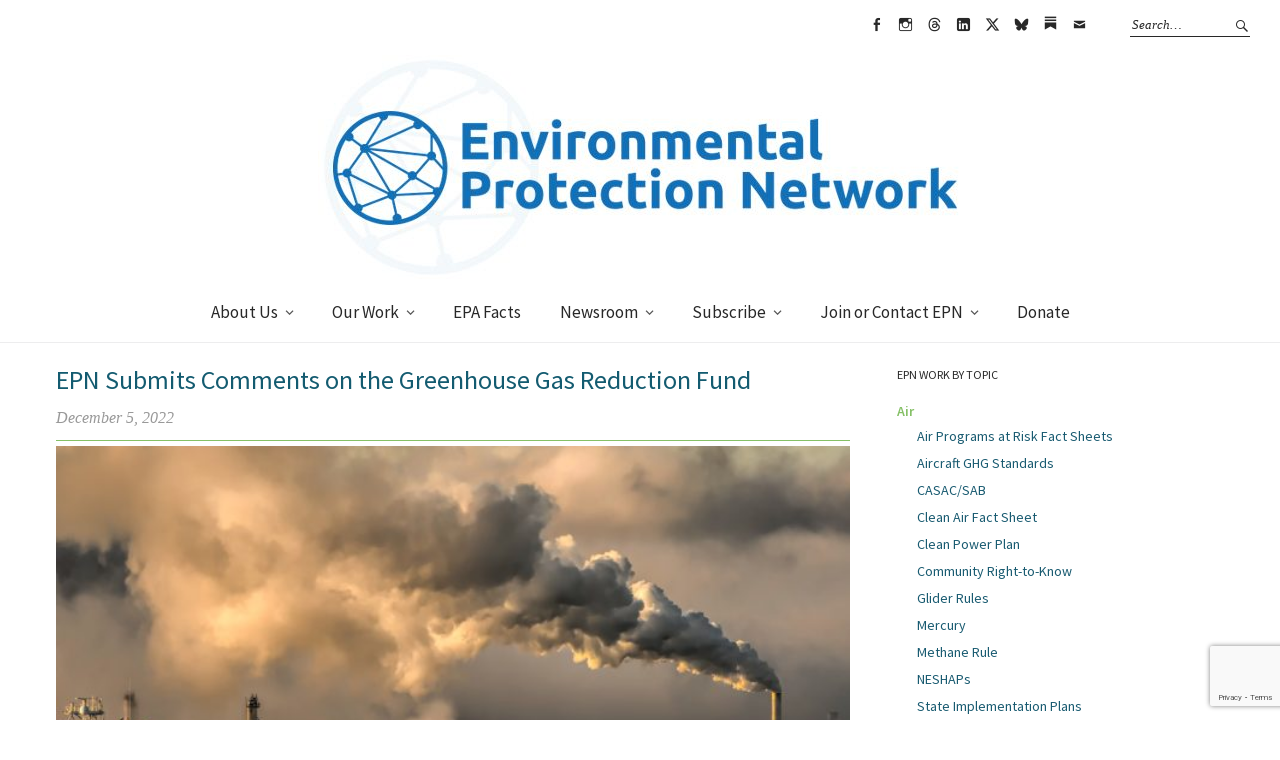

--- FILE ---
content_type: text/html; charset=UTF-8
request_url: https://www.environmentalprotectionnetwork.org/epn-comments-on-ghgrf/
body_size: 79774
content:
<!DOCTYPE html>
<html lang="en-US">
<head><style>img.lazy{min-height:1px}</style><link href="https://www.environmentalprotectionnetwork.org/wp-content/plugins/w3-total-cache/pub/js/lazyload.min.js" as="script">
<meta charset="UTF-8" />
<meta name="viewport" content="width=device-width, initial-scale=1">
<link rel="profile" href="http://gmpg.org/xfn/11">
<link rel="pingback" href="https://www.environmentalprotectionnetwork.org/xmlrpc.php">

<title>EPN Submits Comments on the Greenhouse Gas Reduction Fund &#8211; Environmental Protection Network</title>
<meta name='robots' content='max-image-preview:large' />
<link rel='dns-prefetch' href='//www.googletagmanager.com' />
<link rel='dns-prefetch' href='//fonts.googleapis.com' />
<link rel="alternate" type="application/rss+xml" title="Environmental Protection Network &raquo; Feed" href="https://www.environmentalprotectionnetwork.org/feed/" />
<link rel="alternate" title="oEmbed (JSON)" type="application/json+oembed" href="https://www.environmentalprotectionnetwork.org/wp-json/oembed/1.0/embed?url=https%3A%2F%2Fwww.environmentalprotectionnetwork.org%2Fepn-comments-on-ghgrf%2F" />
<link rel="alternate" title="oEmbed (XML)" type="text/xml+oembed" href="https://www.environmentalprotectionnetwork.org/wp-json/oembed/1.0/embed?url=https%3A%2F%2Fwww.environmentalprotectionnetwork.org%2Fepn-comments-on-ghgrf%2F&#038;format=xml" />

<meta property="og:title" content="EPN Submits Comments on the Greenhouse Gas Reduction Fund"/>
<meta property="og:description" content="On December 5, 2022, EPN submitted comments on the GGRF. We supported the need for strong EPA funding in order to adequately oversee GGRF implementation and encouraged the agency to develop a supportive ecosystem that places focus on the needs of low-income and disadvantaged communities. We also recommended that EPA pursue a staged, iterative approach to grant-making and the timelines in the IRA.&nbsp;[Read more]"/>
<meta property="og:type" content="article"/>
<meta property="og:url" content="https://www.environmentalprotectionnetwork.org/epn-comments-on-ghgrf/"/>
<meta property="og:site_name" content="Environmental Protection Network"/>
<meta property="og:image" content="https://www.environmentalprotectionnetwork.org/wp-content/uploads/2022/12/chris-leboutillier-TUJud0AWAPI-unsplash-1024x683.jpg"/>

<style id='wp-img-auto-sizes-contain-inline-css' type='text/css'>
img:is([sizes=auto i],[sizes^="auto," i]){contain-intrinsic-size:3000px 1500px}
/*# sourceURL=wp-img-auto-sizes-contain-inline-css */
</style>
<style id='wp-emoji-styles-inline-css' type='text/css'>

	img.wp-smiley, img.emoji {
		display: inline !important;
		border: none !important;
		box-shadow: none !important;
		height: 1em !important;
		width: 1em !important;
		margin: 0 0.07em !important;
		vertical-align: -0.1em !important;
		background: none !important;
		padding: 0 !important;
	}
/*# sourceURL=wp-emoji-styles-inline-css */
</style>
<style id='wp-block-library-inline-css' type='text/css'>
:root{--wp-block-synced-color:#7a00df;--wp-block-synced-color--rgb:122,0,223;--wp-bound-block-color:var(--wp-block-synced-color);--wp-editor-canvas-background:#ddd;--wp-admin-theme-color:#007cba;--wp-admin-theme-color--rgb:0,124,186;--wp-admin-theme-color-darker-10:#006ba1;--wp-admin-theme-color-darker-10--rgb:0,107,160.5;--wp-admin-theme-color-darker-20:#005a87;--wp-admin-theme-color-darker-20--rgb:0,90,135;--wp-admin-border-width-focus:2px}@media (min-resolution:192dpi){:root{--wp-admin-border-width-focus:1.5px}}.wp-element-button{cursor:pointer}:root .has-very-light-gray-background-color{background-color:#eee}:root .has-very-dark-gray-background-color{background-color:#313131}:root .has-very-light-gray-color{color:#eee}:root .has-very-dark-gray-color{color:#313131}:root .has-vivid-green-cyan-to-vivid-cyan-blue-gradient-background{background:linear-gradient(135deg,#00d084,#0693e3)}:root .has-purple-crush-gradient-background{background:linear-gradient(135deg,#34e2e4,#4721fb 50%,#ab1dfe)}:root .has-hazy-dawn-gradient-background{background:linear-gradient(135deg,#faaca8,#dad0ec)}:root .has-subdued-olive-gradient-background{background:linear-gradient(135deg,#fafae1,#67a671)}:root .has-atomic-cream-gradient-background{background:linear-gradient(135deg,#fdd79a,#004a59)}:root .has-nightshade-gradient-background{background:linear-gradient(135deg,#330968,#31cdcf)}:root .has-midnight-gradient-background{background:linear-gradient(135deg,#020381,#2874fc)}:root{--wp--preset--font-size--normal:16px;--wp--preset--font-size--huge:42px}.has-regular-font-size{font-size:1em}.has-larger-font-size{font-size:2.625em}.has-normal-font-size{font-size:var(--wp--preset--font-size--normal)}.has-huge-font-size{font-size:var(--wp--preset--font-size--huge)}.has-text-align-center{text-align:center}.has-text-align-left{text-align:left}.has-text-align-right{text-align:right}.has-fit-text{white-space:nowrap!important}#end-resizable-editor-section{display:none}.aligncenter{clear:both}.items-justified-left{justify-content:flex-start}.items-justified-center{justify-content:center}.items-justified-right{justify-content:flex-end}.items-justified-space-between{justify-content:space-between}.screen-reader-text{border:0;clip-path:inset(50%);height:1px;margin:-1px;overflow:hidden;padding:0;position:absolute;width:1px;word-wrap:normal!important}.screen-reader-text:focus{background-color:#ddd;clip-path:none;color:#444;display:block;font-size:1em;height:auto;left:5px;line-height:normal;padding:15px 23px 14px;text-decoration:none;top:5px;width:auto;z-index:100000}html :where(.has-border-color){border-style:solid}html :where([style*=border-top-color]){border-top-style:solid}html :where([style*=border-right-color]){border-right-style:solid}html :where([style*=border-bottom-color]){border-bottom-style:solid}html :where([style*=border-left-color]){border-left-style:solid}html :where([style*=border-width]){border-style:solid}html :where([style*=border-top-width]){border-top-style:solid}html :where([style*=border-right-width]){border-right-style:solid}html :where([style*=border-bottom-width]){border-bottom-style:solid}html :where([style*=border-left-width]){border-left-style:solid}html :where(img[class*=wp-image-]){height:auto;max-width:100%}:where(figure){margin:0 0 1em}html :where(.is-position-sticky){--wp-admin--admin-bar--position-offset:var(--wp-admin--admin-bar--height,0px)}@media screen and (max-width:600px){html :where(.is-position-sticky){--wp-admin--admin-bar--position-offset:0px}}

/*# sourceURL=wp-block-library-inline-css */
</style><style id='wp-block-paragraph-inline-css' type='text/css'>
.is-small-text{font-size:.875em}.is-regular-text{font-size:1em}.is-large-text{font-size:2.25em}.is-larger-text{font-size:3em}.has-drop-cap:not(:focus):first-letter{float:left;font-size:8.4em;font-style:normal;font-weight:100;line-height:.68;margin:.05em .1em 0 0;text-transform:uppercase}body.rtl .has-drop-cap:not(:focus):first-letter{float:none;margin-left:.1em}p.has-drop-cap.has-background{overflow:hidden}:root :where(p.has-background){padding:1.25em 2.375em}:where(p.has-text-color:not(.has-link-color)) a{color:inherit}p.has-text-align-left[style*="writing-mode:vertical-lr"],p.has-text-align-right[style*="writing-mode:vertical-rl"]{rotate:180deg}
/*# sourceURL=https://www.environmentalprotectionnetwork.org/wp-includes/blocks/paragraph/style.min.css */
</style>
<style id='global-styles-inline-css' type='text/css'>
:root{--wp--preset--aspect-ratio--square: 1;--wp--preset--aspect-ratio--4-3: 4/3;--wp--preset--aspect-ratio--3-4: 3/4;--wp--preset--aspect-ratio--3-2: 3/2;--wp--preset--aspect-ratio--2-3: 2/3;--wp--preset--aspect-ratio--16-9: 16/9;--wp--preset--aspect-ratio--9-16: 9/16;--wp--preset--color--black: #000000;--wp--preset--color--cyan-bluish-gray: #abb8c3;--wp--preset--color--white: #ffffff;--wp--preset--color--pale-pink: #f78da7;--wp--preset--color--vivid-red: #cf2e2e;--wp--preset--color--luminous-vivid-orange: #ff6900;--wp--preset--color--luminous-vivid-amber: #fcb900;--wp--preset--color--light-green-cyan: #7bdcb5;--wp--preset--color--vivid-green-cyan: #00d084;--wp--preset--color--pale-cyan-blue: #8ed1fc;--wp--preset--color--vivid-cyan-blue: #0693e3;--wp--preset--color--vivid-purple: #9b51e0;--wp--preset--gradient--vivid-cyan-blue-to-vivid-purple: linear-gradient(135deg,rgb(6,147,227) 0%,rgb(155,81,224) 100%);--wp--preset--gradient--light-green-cyan-to-vivid-green-cyan: linear-gradient(135deg,rgb(122,220,180) 0%,rgb(0,208,130) 100%);--wp--preset--gradient--luminous-vivid-amber-to-luminous-vivid-orange: linear-gradient(135deg,rgb(252,185,0) 0%,rgb(255,105,0) 100%);--wp--preset--gradient--luminous-vivid-orange-to-vivid-red: linear-gradient(135deg,rgb(255,105,0) 0%,rgb(207,46,46) 100%);--wp--preset--gradient--very-light-gray-to-cyan-bluish-gray: linear-gradient(135deg,rgb(238,238,238) 0%,rgb(169,184,195) 100%);--wp--preset--gradient--cool-to-warm-spectrum: linear-gradient(135deg,rgb(74,234,220) 0%,rgb(151,120,209) 20%,rgb(207,42,186) 40%,rgb(238,44,130) 60%,rgb(251,105,98) 80%,rgb(254,248,76) 100%);--wp--preset--gradient--blush-light-purple: linear-gradient(135deg,rgb(255,206,236) 0%,rgb(152,150,240) 100%);--wp--preset--gradient--blush-bordeaux: linear-gradient(135deg,rgb(254,205,165) 0%,rgb(254,45,45) 50%,rgb(107,0,62) 100%);--wp--preset--gradient--luminous-dusk: linear-gradient(135deg,rgb(255,203,112) 0%,rgb(199,81,192) 50%,rgb(65,88,208) 100%);--wp--preset--gradient--pale-ocean: linear-gradient(135deg,rgb(255,245,203) 0%,rgb(182,227,212) 50%,rgb(51,167,181) 100%);--wp--preset--gradient--electric-grass: linear-gradient(135deg,rgb(202,248,128) 0%,rgb(113,206,126) 100%);--wp--preset--gradient--midnight: linear-gradient(135deg,rgb(2,3,129) 0%,rgb(40,116,252) 100%);--wp--preset--font-size--small: 13px;--wp--preset--font-size--medium: 20px;--wp--preset--font-size--large: 36px;--wp--preset--font-size--x-large: 42px;--wp--preset--spacing--20: 0.44rem;--wp--preset--spacing--30: 0.67rem;--wp--preset--spacing--40: 1rem;--wp--preset--spacing--50: 1.5rem;--wp--preset--spacing--60: 2.25rem;--wp--preset--spacing--70: 3.38rem;--wp--preset--spacing--80: 5.06rem;--wp--preset--shadow--natural: 6px 6px 9px rgba(0, 0, 0, 0.2);--wp--preset--shadow--deep: 12px 12px 50px rgba(0, 0, 0, 0.4);--wp--preset--shadow--sharp: 6px 6px 0px rgba(0, 0, 0, 0.2);--wp--preset--shadow--outlined: 6px 6px 0px -3px rgb(255, 255, 255), 6px 6px rgb(0, 0, 0);--wp--preset--shadow--crisp: 6px 6px 0px rgb(0, 0, 0);}:where(.is-layout-flex){gap: 0.5em;}:where(.is-layout-grid){gap: 0.5em;}body .is-layout-flex{display: flex;}.is-layout-flex{flex-wrap: wrap;align-items: center;}.is-layout-flex > :is(*, div){margin: 0;}body .is-layout-grid{display: grid;}.is-layout-grid > :is(*, div){margin: 0;}:where(.wp-block-columns.is-layout-flex){gap: 2em;}:where(.wp-block-columns.is-layout-grid){gap: 2em;}:where(.wp-block-post-template.is-layout-flex){gap: 1.25em;}:where(.wp-block-post-template.is-layout-grid){gap: 1.25em;}.has-black-color{color: var(--wp--preset--color--black) !important;}.has-cyan-bluish-gray-color{color: var(--wp--preset--color--cyan-bluish-gray) !important;}.has-white-color{color: var(--wp--preset--color--white) !important;}.has-pale-pink-color{color: var(--wp--preset--color--pale-pink) !important;}.has-vivid-red-color{color: var(--wp--preset--color--vivid-red) !important;}.has-luminous-vivid-orange-color{color: var(--wp--preset--color--luminous-vivid-orange) !important;}.has-luminous-vivid-amber-color{color: var(--wp--preset--color--luminous-vivid-amber) !important;}.has-light-green-cyan-color{color: var(--wp--preset--color--light-green-cyan) !important;}.has-vivid-green-cyan-color{color: var(--wp--preset--color--vivid-green-cyan) !important;}.has-pale-cyan-blue-color{color: var(--wp--preset--color--pale-cyan-blue) !important;}.has-vivid-cyan-blue-color{color: var(--wp--preset--color--vivid-cyan-blue) !important;}.has-vivid-purple-color{color: var(--wp--preset--color--vivid-purple) !important;}.has-black-background-color{background-color: var(--wp--preset--color--black) !important;}.has-cyan-bluish-gray-background-color{background-color: var(--wp--preset--color--cyan-bluish-gray) !important;}.has-white-background-color{background-color: var(--wp--preset--color--white) !important;}.has-pale-pink-background-color{background-color: var(--wp--preset--color--pale-pink) !important;}.has-vivid-red-background-color{background-color: var(--wp--preset--color--vivid-red) !important;}.has-luminous-vivid-orange-background-color{background-color: var(--wp--preset--color--luminous-vivid-orange) !important;}.has-luminous-vivid-amber-background-color{background-color: var(--wp--preset--color--luminous-vivid-amber) !important;}.has-light-green-cyan-background-color{background-color: var(--wp--preset--color--light-green-cyan) !important;}.has-vivid-green-cyan-background-color{background-color: var(--wp--preset--color--vivid-green-cyan) !important;}.has-pale-cyan-blue-background-color{background-color: var(--wp--preset--color--pale-cyan-blue) !important;}.has-vivid-cyan-blue-background-color{background-color: var(--wp--preset--color--vivid-cyan-blue) !important;}.has-vivid-purple-background-color{background-color: var(--wp--preset--color--vivid-purple) !important;}.has-black-border-color{border-color: var(--wp--preset--color--black) !important;}.has-cyan-bluish-gray-border-color{border-color: var(--wp--preset--color--cyan-bluish-gray) !important;}.has-white-border-color{border-color: var(--wp--preset--color--white) !important;}.has-pale-pink-border-color{border-color: var(--wp--preset--color--pale-pink) !important;}.has-vivid-red-border-color{border-color: var(--wp--preset--color--vivid-red) !important;}.has-luminous-vivid-orange-border-color{border-color: var(--wp--preset--color--luminous-vivid-orange) !important;}.has-luminous-vivid-amber-border-color{border-color: var(--wp--preset--color--luminous-vivid-amber) !important;}.has-light-green-cyan-border-color{border-color: var(--wp--preset--color--light-green-cyan) !important;}.has-vivid-green-cyan-border-color{border-color: var(--wp--preset--color--vivid-green-cyan) !important;}.has-pale-cyan-blue-border-color{border-color: var(--wp--preset--color--pale-cyan-blue) !important;}.has-vivid-cyan-blue-border-color{border-color: var(--wp--preset--color--vivid-cyan-blue) !important;}.has-vivid-purple-border-color{border-color: var(--wp--preset--color--vivid-purple) !important;}.has-vivid-cyan-blue-to-vivid-purple-gradient-background{background: var(--wp--preset--gradient--vivid-cyan-blue-to-vivid-purple) !important;}.has-light-green-cyan-to-vivid-green-cyan-gradient-background{background: var(--wp--preset--gradient--light-green-cyan-to-vivid-green-cyan) !important;}.has-luminous-vivid-amber-to-luminous-vivid-orange-gradient-background{background: var(--wp--preset--gradient--luminous-vivid-amber-to-luminous-vivid-orange) !important;}.has-luminous-vivid-orange-to-vivid-red-gradient-background{background: var(--wp--preset--gradient--luminous-vivid-orange-to-vivid-red) !important;}.has-very-light-gray-to-cyan-bluish-gray-gradient-background{background: var(--wp--preset--gradient--very-light-gray-to-cyan-bluish-gray) !important;}.has-cool-to-warm-spectrum-gradient-background{background: var(--wp--preset--gradient--cool-to-warm-spectrum) !important;}.has-blush-light-purple-gradient-background{background: var(--wp--preset--gradient--blush-light-purple) !important;}.has-blush-bordeaux-gradient-background{background: var(--wp--preset--gradient--blush-bordeaux) !important;}.has-luminous-dusk-gradient-background{background: var(--wp--preset--gradient--luminous-dusk) !important;}.has-pale-ocean-gradient-background{background: var(--wp--preset--gradient--pale-ocean) !important;}.has-electric-grass-gradient-background{background: var(--wp--preset--gradient--electric-grass) !important;}.has-midnight-gradient-background{background: var(--wp--preset--gradient--midnight) !important;}.has-small-font-size{font-size: var(--wp--preset--font-size--small) !important;}.has-medium-font-size{font-size: var(--wp--preset--font-size--medium) !important;}.has-large-font-size{font-size: var(--wp--preset--font-size--large) !important;}.has-x-large-font-size{font-size: var(--wp--preset--font-size--x-large) !important;}
/*# sourceURL=global-styles-inline-css */
</style>

<style id='classic-theme-styles-inline-css' type='text/css'>
/*! This file is auto-generated */
.wp-block-button__link{color:#fff;background-color:#32373c;border-radius:9999px;box-shadow:none;text-decoration:none;padding:calc(.667em + 2px) calc(1.333em + 2px);font-size:1.125em}.wp-block-file__button{background:#32373c;color:#fff;text-decoration:none}
/*# sourceURL=/wp-includes/css/classic-themes.min.css */
</style>
<link rel='stylesheet' id='wp-components-css' href='https://www.environmentalprotectionnetwork.org/wp-includes/css/dist/components/style.min.css?ver=6.9' type='text/css' media='all' />
<link rel='stylesheet' id='wp-preferences-css' href='https://www.environmentalprotectionnetwork.org/wp-includes/css/dist/preferences/style.min.css?ver=6.9' type='text/css' media='all' />
<link rel='stylesheet' id='wp-block-editor-css' href='https://www.environmentalprotectionnetwork.org/wp-includes/css/dist/block-editor/style.min.css?ver=6.9' type='text/css' media='all' />
<link rel='stylesheet' id='popup-maker-block-library-style-css' href='https://www.environmentalprotectionnetwork.org/wp-content/plugins/popup-maker/dist/packages/block-library-style.css?ver=dbea705cfafe089d65f1' type='text/css' media='all' />
<link rel='stylesheet' id='contact-form-7-css' href='https://www.environmentalprotectionnetwork.org/wp-content/plugins/contact-form-7/includes/css/styles.css?ver=6.1.4' type='text/css' media='all' />
<link rel='stylesheet' id='epn_shortcodes-css' href='https://www.environmentalprotectionnetwork.org/wp-content/plugins/epn-shortcodes/epn_shortcodes.css?ver=6.9' type='text/css' media='all' />
<link rel='stylesheet' id='visitor-submitted-documents-css' href='https://www.environmentalprotectionnetwork.org/wp-content/plugins/visitor-submitted-documents/public/css/vsd-public.css?ver=1.0.0' type='text/css' media='all' />
<link rel='stylesheet' id='wpcf7-redirect-script-frontend-css' href='https://www.environmentalprotectionnetwork.org/wp-content/plugins/wpcf7-redirect/build/assets/frontend-script.css?ver=2c532d7e2be36f6af233' type='text/css' media='all' />
<link rel='stylesheet' id='parent-style-css' href='https://www.environmentalprotectionnetwork.org/wp-content/themes/weta/style.css?ver=6.9' type='text/css' media='all' />
<link rel='stylesheet' id='weta-child-theme-style-css' href='https://www.environmentalprotectionnetwork.org/wp-content/themes/weta-child/style.css?ver=6.9' type='text/css' media='all' />
<link rel='stylesheet' id='weta-fonts-css' href='https://fonts.googleapis.com/css?family=Source+Sans+Pro%3A400%2C400italic%2C600%2C600italic&#038;subset=latin%2Clatin-ext' type='text/css' media='all' />
<link rel='stylesheet' id='weta-style-css' href='https://www.environmentalprotectionnetwork.org/wp-content/themes/weta-child/style.css?ver=20210601e' type='text/css' media='all' />
<link rel='stylesheet' id='weta-flex-slider-style-css' href='https://www.environmentalprotectionnetwork.org/wp-content/themes/weta/js/flex-slider/flexslider.css?ver=6.9' type='text/css' media='all' />
<link rel='stylesheet' id='genericons-css' href='https://www.environmentalprotectionnetwork.org/wp-content/plugins/jetpack/_inc/genericons/genericons/genericons.css?ver=3.1' type='text/css' media='all' />
<script type="text/javascript" src="https://www.environmentalprotectionnetwork.org/wp-includes/js/jquery/jquery.min.js?ver=3.7.1" id="jquery-core-js"></script>
<script type="text/javascript" src="https://www.environmentalprotectionnetwork.org/wp-includes/js/jquery/jquery-migrate.min.js?ver=3.4.1" id="jquery-migrate-js"></script>
<script type="text/javascript" id="visitor-submitted-documents-js-extra">
/* <![CDATA[ */
var vsd_ajax = {"ajax_url":"https://www.environmentalprotectionnetwork.org/wp-admin/admin-ajax.php","nonce":"a0d51ebba0","max_file_mb":"5","max_total_mb":"10","allowed_types":["jpg","jpeg","pdf","doc","docx","xls","xlsx","ppt","pptx","png","odt","ods"],"accept":".jpg,.jpeg,.pdf,.doc,.docx,.xls,.xlsx,.ppt,.pptx,.png,.odt,.ods","redirect_after_url":"https://www.environmentalprotectionnetwork.org/resourcelibrary/submit-form/thank-you/"};
//# sourceURL=visitor-submitted-documents-js-extra
/* ]]> */
</script>
<script type="text/javascript" src="https://www.environmentalprotectionnetwork.org/wp-content/plugins/visitor-submitted-documents/public/js/vsd-public.js?ver=1.0.0" id="visitor-submitted-documents-js"></script>
<script type="text/javascript" src="https://www.environmentalprotectionnetwork.org/wp-content/themes/weta/js/jquery.fitvids.js?ver=1.1" id="weta-fitvids-js"></script>
<script type="text/javascript" src="https://www.environmentalprotectionnetwork.org/wp-content/themes/weta/js/flex-slider/jquery.flexslider-min.js?ver=6.9" id="weta-flex-slider-js"></script>

<!-- Google tag (gtag.js) snippet added by Site Kit -->
<!-- Google Analytics snippet added by Site Kit -->
<script type="text/javascript" src="https://www.googletagmanager.com/gtag/js?id=GT-NCNZD3J" id="google_gtagjs-js" async></script>
<script type="text/javascript" id="google_gtagjs-js-after">
/* <![CDATA[ */
window.dataLayer = window.dataLayer || [];function gtag(){dataLayer.push(arguments);}
gtag("set","linker",{"domains":["www.environmentalprotectionnetwork.org"]});
gtag("js", new Date());
gtag("set", "developer_id.dZTNiMT", true);
gtag("config", "GT-NCNZD3J");
//# sourceURL=google_gtagjs-js-after
/* ]]> */
</script>
<link rel="https://api.w.org/" href="https://www.environmentalprotectionnetwork.org/wp-json/" /><link rel="alternate" title="JSON" type="application/json" href="https://www.environmentalprotectionnetwork.org/wp-json/wp/v2/posts/13853" /><link rel="EditURI" type="application/rsd+xml" title="RSD" href="https://www.environmentalprotectionnetwork.org/xmlrpc.php?rsd" />
<meta name="generator" content="WordPress 6.9" />
<link rel="canonical" href="https://www.environmentalprotectionnetwork.org/epn-comments-on-ghgrf/" />
<link rel='shortlink' href='https://www.environmentalprotectionnetwork.org/?p=13853' />
<style type="text/css">  



</style>

  <meta name="generator" content="Site Kit by Google 1.170.0" />  <link href="https://fonts.googleapis.com/css?family=Libre+Baskerville:400,400i" rel="stylesheet">
  	<style type="text/css">
	.entry-content a, .comment-text a, .author-bio a, .textwidget a {color: #1e6174;}
		#masthead {background: ;}
	@media screen and (min-width: 1023px) {
	.sticky-content.fixed {background: ;}
	}
			#colophon {background: ;}
			.widget_weta_authors {background: ;}
			.widget_weta_quote {background: ;}
			.widget_weta_numbered_rp {background: ;}
			@media screen and (min-width: 1023px) {
	.sticky-content {margin-top: 0;}
	.sticky-element .sticky-anchor {display: block !important;}
	.sticky-content.fixed {position: fixed !important; top: 0 !important; left:0; right: 0; z-index: 10000;}
	}
						</style>
			<style type="text/css" id="weta-header-css">
		
	#site-branding h1.site-title, #site-branding p.site-title, #site-branding p.site-description {display: none !important;}

		</style>
	<link rel="icon" href="https://www.environmentalprotectionnetwork.org/wp-content/uploads/2019/05/Favicon-Blue.png" sizes="32x32" />
<link rel="icon" href="https://www.environmentalprotectionnetwork.org/wp-content/uploads/2019/05/Favicon-Blue.png" sizes="192x192" />
<link rel="apple-touch-icon" href="https://www.environmentalprotectionnetwork.org/wp-content/uploads/2019/05/Favicon-Blue.png" />
<meta name="msapplication-TileImage" content="https://www.environmentalprotectionnetwork.org/wp-content/uploads/2019/05/Favicon-Blue.png" />
		<style type="text/css" id="wp-custom-css">
			/* Work Types - list of all Posts Page template */
body.page .all-work-type-posts-list > article:nth-child(-n+2) header div.entry-thumbnail.inpost{
	border-top: none;
}
.all-work-type-posts-list .entry-footer .entry-cats {
	display: none;
}
.all-work-type-posts-list .entry-content {
	display: none;
}

.widget_weta_slider .centered-wrap .centered .overlay{
	opacity: 0.75;
}

.paypal-donations input {
	border:0px;
}

div.facebookbanner {
	display: block;
	border: 2px;
	border-radius: 5px;
	width: 100%;
	background-color: #3A579D;
	font-weight: bold;
	color: white;
	padding: 1em 3em 1em 3em;
}
div.facebookbanner:after {
  content: "";
  display: table;
  clear: both;
}
div.facebookbanner h2 {
	font-weight: bold;
	color: white;
	margin-bottom: 1em;
}
div.facebookbanner p{
	font-weight: bold;
	color: white;
}
div.facebookbanner a, div.facebookbanner p a{
	color: #CCC;
	text-decoration: none;
}

form input[type=image]{
	border: none;
}
#site-branding {
	padding-top:0px !important;
	padding-bottom:0px !important;
}

/* substack social media icon */
/* to add to Weta menu */
@font-face {
  font-family: 'socialmediaiconsetc';
  src: url('https://www.environmentalprotectionnetwork.org/wp-content/themes/weta-child/fonts/socialmediaiconsetc.woff2') format('woff2'),
       url('https://www.environmentalprotectionnetwork.org/wp-content/themes/weta-child/fonts/socialmediaiconsetc.woff2') format('woff');
  font-weight: normal;
  font-style: normal;
}
.menu-social-container .menu li a[href*="substack.com"]::before, .social-nav ul li a[href*="substack.com"]::before {
	font-family: 'socialmediaiconsetc';
	content: 'A';
	font-size: 0.95em;
}
.menu-social-container .menu li a[href*="x.com"]::before, .social-nav ul li a[href*="x.com"]::before {
	font-family: 'socialmediaiconsetc';
	content: 'B';
}
.menu-social-container .menu li a[href*="bsky.app"]::before, .social-nav ul li a[href*="bsky.app"]::before {
	font-family: 'socialmediaiconsetc';
	content: 'C';
}
.menu-social-container .menu li a[href*="www.threads.net"]::before, .social-nav ul li a[href*="www.threads.net"]::before {
	font-family: 'socialmediaiconsetc';
	content: 'D';
}

/* pop up maker pop up */
div.pum-container{
	background-image: url("https://www.environmentalprotectionnetwork.org/wp-content/uploads/2021/11/silvestri-matteo-6-C0VRsagUw-unsplash-1200w.jpg");
	background-size: 100%;
	background-repeat: no-repeat;
	background-position: center;
}

div.testimonials{
	display: table;
	width: 100%;
	border-top: 1px solid #8ebd6c;
	padding-top: 10px;
	text-align: center;
	margin-bottom: 50px;
}
div.testimonials-row{
	display: table-row;
}
div.testimonials h3{
	display: table-cell;
	width: 47%;
	padding-top: 0;
	padding-bottom: 20px;
	text-transform: uppercase;
	font-size: 12px !important;
	text-align: left;
}
div.testimonialblock{
	display: table-cell;
	font-style: italic;
	color: #1270b7;
	vertical-align: middle;
	line-height: 1.75;
	width: 47%;
	margin-left: 0;
	background-color: #EEEEEE;
	padding: 20px;
  margin-bottom: 20px;
	font-family: "Libre Baskerville", serif;
}
div.testimonialgutter{
	display: table-cell;
	width: 6%;
	background-color: white;
}
div.testimonialblock span.source{
	font-style: normal;
	font-family: 'Source Sans Pro', Helvetica, Arial, sans-serif;
	line-height: 200%;
}


@media only screen and (max-width: 600px) {
  body.postid-14408 table td {
    display: block;
    width: 100%;
  }
  body.postid-14408 table td:first-child {
    margin-bottom: 10px;
  }
}

@media only screen and (max-width: 600px) {
  body.postid-14337 table td {
    display: block;
    width: 100%;
  }
  body.postid-14337 table td:first-child {
    margin-bottom: 10px;
  }
}


@media only screen and (max-width: 600px) {
  body.postid-13828 table td {
    display: block;
    width: 100%;
  }
  body.postid-13828 table td:first-child {
    margin-bottom: 10px;
  }
}

@media (max-width: 600px) {
	.postid-13828 td img {
		float:none;
	}
}

/* webinar forms */
h4.elq-heading.form-element-form-text {
	padding-bottom: 0px;
}
.elq-field-style.form-element-layout.row:has(h4) {
  padding-bottom: 0;
}
.single-checkbox-row {
  padding-left: 20px;
}

.elq-item-input[type='text'] {
    max-width: 660px;
}
.elq-item-select {
    max-width: 660px;
}
.elq-item-textarea {
  max-width: 660px;
}

/* Lightweight Accordion */
div.lightweight-accordion summary.lightweight-accordion-title {
	 
}
/* 1. Add consistent spacing to the accordion if followed by a p or br */
.lightweight-accordion:has(+ p),
.lightweight-accordion:has(+ br) {
  margin-bottom: 1.1em; /* Adjust this to your preferred gap */
}
/* 2. Hide the trailing paragraph if it's empty */
.lightweight-accordion + p:empty {
  display: none;
}
/* 3. Hide the trailing break tag */
.lightweight-accordion + br {
  display: none;
}
/* Target the span inside the summary to control the text size */
.lightweight-accordion-title span {
    font-size: 0.93em !important;
    font-family: "Open Sans Semi Bold", Helvetica, Arial, sans-serif !important;
	padding-left: 10px
}
.lightweight-accordion-title {
  background-color: lightgray !important;
	font-size: 1em;
  padding: 12px 15px;  /* Adds space around the text and triangle */
  cursor: pointer;
  /* Ensures the triangle stays inside the colored block */
  display: list-item;  
}
/* make the heading blocks green */
.accgreen .lightweight-accordion-title {
  background-color: #62B22F !important;
  color: #ffffff;      /* Makes the text and triangle white for better contrast */ 
}
/* make the heading blocks blue */
.accblue .lightweight-accordion-title {
  background-color: #4470B3 !important;
  color: #ffffff;      /* Makes the text and triangle white for better contrast */ 
}
.lightweight-accordion .lightweight-accordion-body {
	margin-left:10px;
}
/* Targets the bullet points specifically */
.lightweight-accordion .lightweight-accordion-body ul li::marker {
    font-size: 1.2em; /* Adjusts the size of the "disk" */
}
/* make the bullet points green */
.accgreen.lightweight-accordion .lightweight-accordion-body ul li::marker {
    color: #62B22F;
}
/* make the bullet points blue */
.accblue.lightweight-accordion .lightweight-accordion-body ul li::marker {
    color: #4470B3;
}
/* Ensures the list is using standard round disks */
.lightweight-accordion .lightweight-accordion-body ul {
    list-style-type: disc;
    margin-left: 20px; /* Ensures there is room for the bullets */
}
/* Optional: If you want to adjust the spacing between the bullet and the text */
.lightweight-accordion .lightweight-accordion-body li {
    padding-left: 0px;
	  margin-left: 0px;
}
/* Remove the stray dash (pseudo-element) */
.lightweight-accordion .lightweight-accordion-body ul li::before {
    content: none !important;
    display: none !important;
}
.lightweight-accordion .lightweight-accordion-body{
	padding-top: 15px !important;
	padding-left: 33px !important;
}

.lightweight-accordion .lightweight-accordion-body li, p {
	padding-bottom: 8px;
	padding-right: 15%;
	margin-bottom: 0;
	line-height: 1.4;
}

/* gap between consecutive accordions */
div.lightweight-accordion {
	margin-bottom: 1em;
}		</style>
		
<script type="text/javascript">
  
  jQuery(function() {
    
jQuery('.news-content').find('a').attr("target","_blank"); 
    
  });
  
  </script>

</head>

<body class="wp-singular post-template-default single single-post postid-13853 single-format-standard wp-theme-weta wp-child-theme-weta-child page-id-13853 weta-sharebtns">
    <!-- Server: www.environmentalprotectionnetwork.org -->
  		<div class="header-bg">
		<header id="masthead" class="cf" role="banner">

			<div id="menu-top-wrap">
				

<div class="social-search-wrap">
		<nav class="header-social-nav social-nav" role="navigation">
		<ul id="menu-social-menu" class="menu"><li id="menu-item-96" class="menu-item menu-item-type-custom menu-item-object-custom menu-item-96"><a href="https://www.facebook.com/EnviroProtNet/">Facebook</a></li>
<li id="menu-item-15233" class="menu-item menu-item-type-custom menu-item-object-custom menu-item-15233"><a href="https://www.instagram.com/enviroprotnet/">Instagram</a></li>
<li id="menu-item-34666" class="menu-item menu-item-type-custom menu-item-object-custom menu-item-34666"><a href="https://www.threads.net/@enviroprotnet">Threads</a></li>
<li id="menu-item-12205" class="menu-item menu-item-type-custom menu-item-object-custom menu-item-12205"><a href="https://www.linkedin.com/company/environmental-protection-network/">LinkedIn</a></li>
<li id="menu-item-32199" class="menu-item menu-item-type-custom menu-item-object-custom menu-item-32199"><a href="https://x.com/EnviroProtNet">X</a></li>
<li id="menu-item-34665" class="menu-item menu-item-type-custom menu-item-object-custom menu-item-34665"><a href="https://bsky.app/profile/enviroprotnet.bsky.social">bsky</a></li>
<li id="menu-item-17966" class="menu-item menu-item-type-custom menu-item-object-custom menu-item-17966"><a href="https://environmentalprotectionnetwork.substack.com/">Substack</a></li>
<li id="menu-item-97" class="menu-item menu-item-type-custom menu-item-object-custom menu-item-97"><a href="mailto:info@environmentalprotectionnetwork.org">Email</a></li>
</ul>	</nav><!-- end #header-social -->
	
			<div class="search-box">
			
<form method="get" class="searchform" action="https://www.environmentalprotectionnetwork.org/" role="search">
	<label for="s" class="screen-reader-text"><span>Search</span></label>
	<input type="text" class="search-field" name="s" id="s" placeholder="Search&hellip;" />
	<input type="submit" class="submit" name="submit" id="searchsubmit" value="Search" />
</form>		</div><!-- end .search-box -->
		
	</div><!-- end .social-search-wrap -->			</div><!-- end .menu-top-wrap -->

			<div id="site-branding">
									<div id="site-logo">
						<a href="https://www.environmentalprotectionnetwork.org/" rel="home"><img class="lazy" src="data:image/svg+xml,%3Csvg%20xmlns='http://www.w3.org/2000/svg'%20viewBox='0%200%20644%20224'%3E%3C/svg%3E" data-src="https://www.environmentalprotectionnetwork.org/wp-content/uploads/2019/03/cropped-EPN-Logo-Web.jpg" width="644" height="224" alt=""></a>
					</div><!-- end #site-logo -->
				 

									<p class="site-title"><a href="https://www.environmentalprotectionnetwork.org/" rel="home">Environmental Protection Network</a></p>
				
							</div><!-- end #site-branding -->

		

  			
			<style type='text/css'>
			body.page-id-16 #giving_banner {
				display:none !important;
			}


			</style>

			
			<button id="menu-main-toggle"><span>Open</span></button>
						<button id="menu-main-close"  class="btn-close"><span>Close</span></button>

			<div id="menu-main-wrap" class="sticky-element cf">

				<div class="sticky-anchor"></div>
				<nav id="site-nav" class="sticky-content cf" role="navigation">
					<div class="sticky-wrap">
										<ul id="menu-main-menu" class="nav-menu"><li id="menu-item-23" class="menu-item menu-item-type-post_type menu-item-object-page menu-item-has-children menu-item-23"><a href="https://www.environmentalprotectionnetwork.org/about/">About Us</a>
<ul class="sub-menu">
	<li id="menu-item-18274" class="menu-item menu-item-type-post_type menu-item-object-page menu-item-18274"><a href="https://www.environmentalprotectionnetwork.org/about/about-epn/">About EPN</a></li>
	<li id="menu-item-274" class="menu-item menu-item-type-post_type menu-item-object-page menu-item-274"><a href="https://www.environmentalprotectionnetwork.org/about/team/">Meet the Team</a></li>
	<li id="menu-item-138" class="menu-item menu-item-type-post_type menu-item-object-page menu-item-138"><a href="https://www.environmentalprotectionnetwork.org/about/board-of-directors/">Board of Directors</a></li>
	<li id="menu-item-25" class="menu-item menu-item-type-post_type menu-item-object-page menu-item-25"><a href="https://www.environmentalprotectionnetwork.org/contact/">Join or Contact EPN</a></li>
	<li id="menu-item-230" class="menu-item menu-item-type-post_type menu-item-object-page menu-item-230"><a href="https://www.environmentalprotectionnetwork.org/donate/">Donate</a></li>
	<li id="menu-item-12113" class="menu-item menu-item-type-taxonomy menu-item-object-category menu-item-12113"><a href="https://www.environmentalprotectionnetwork.org/category/epn-announcements/">EPN Announcements</a></li>
	<li id="menu-item-18205" class="menu-item menu-item-type-post_type menu-item-object-page menu-item-18205"><a href="https://www.environmentalprotectionnetwork.org/epn-careers/">EPN Careers</a></li>
</ul>
</li>
<li id="menu-item-4513" class="menu-item menu-item-type-post_type menu-item-object-page menu-item-has-children menu-item-4513"><a href="https://www.environmentalprotectionnetwork.org/our-work/">Our Work</a>
<ul class="sub-menu">
	<li id="menu-item-12116" class="menu-item menu-item-type-post_type menu-item-object-page current_page_parent menu-item-12116"><a href="https://www.environmentalprotectionnetwork.org/actions/">Our Recent Work</a></li>
	<li id="menu-item-37141" class="menu-item menu-item-type-post_type menu-item-object-page menu-item-37141"><a href="https://www.environmentalprotectionnetwork.org/civil-service-resilience-initiative/">Civil Service Resilience Initiative</a></li>
	<li id="menu-item-12118" class="menu-item menu-item-type-post_type menu-item-object-page menu-item-12118"><a href="https://www.environmentalprotectionnetwork.org/our-work/national-enviromental-policy/">National Environmental Policy</a></li>
	<li id="menu-item-13791" class="menu-item menu-item-type-post_type menu-item-object-page menu-item-13791"><a href="https://www.environmentalprotectionnetwork.org/our-work/technical-assistance/">Technical Assistance</a></li>
</ul>
</li>
<li id="menu-item-34291" class="menu-item menu-item-type-post_type menu-item-object-page menu-item-34291"><a href="https://www.environmentalprotectionnetwork.org/epafacts/">EPA Facts</a></li>
<li id="menu-item-12121" class="menu-item menu-item-type-post_type menu-item-object-page menu-item-has-children menu-item-12121"><a href="https://www.environmentalprotectionnetwork.org/newsroom/">Newsroom</a>
<ul class="sub-menu">
	<li id="menu-item-1044" class="menu-item menu-item-type-post_type menu-item-object-page menu-item-1044"><a href="https://www.environmentalprotectionnetwork.org/epn-in-the-news/">In the News</a></li>
	<li id="menu-item-12122" class="menu-item menu-item-type-taxonomy menu-item-object-category menu-item-12122"><a href="https://www.environmentalprotectionnetwork.org/category/press-statements/">Press Statements</a></li>
	<li id="menu-item-12123" class="menu-item menu-item-type-taxonomy menu-item-object-category menu-item-12123"><a href="https://www.environmentalprotectionnetwork.org/category/op-ed/">Op-Eds</a></li>
</ul>
</li>
<li id="menu-item-16584" class="menu-item menu-item-type-post_type menu-item-object-page menu-item-has-children menu-item-16584"><a href="https://www.environmentalprotectionnetwork.org/epn-newsletter/subscribe/">Subscribe</a>
<ul class="sub-menu">
	<li id="menu-item-4514" class="menu-item menu-item-type-post_type menu-item-object-page menu-item-4514"><a href="https://www.environmentalprotectionnetwork.org/epn-newsletter/">EPN In Action</a></li>
	<li id="menu-item-16447" class="menu-item menu-item-type-post_type menu-item-object-page menu-item-16447"><a href="https://www.environmentalprotectionnetwork.org/federal-funding-opportunities-guidance-updates/">Federal Funding Updates</a></li>
</ul>
</li>
<li id="menu-item-1037" class="menu-item menu-item-type-post_type menu-item-object-page menu-item-has-children menu-item-1037"><a href="https://www.environmentalprotectionnetwork.org/contact/">Join or Contact EPN</a>
<ul class="sub-menu">
	<li id="menu-item-37096" class="menu-item menu-item-type-post_type menu-item-object-page menu-item-37096"><a href="https://www.environmentalprotectionnetwork.org/contact/we-welcome-volunteers/">We Welcome Volunteers!</a></li>
	<li id="menu-item-37097" class="menu-item menu-item-type-custom menu-item-object-custom menu-item-37097"><a href="https://system.environmentalprotectionnetwork.org/inbound-request/">Request Technical Assistance</a></li>
</ul>
</li>
<li id="menu-item-1041" class="menu-item menu-item-type-post_type menu-item-object-page menu-item-1041"><a href="https://www.environmentalprotectionnetwork.org/donate/">Donate</a></li>
</ul>						
										</div><!-- end .sticky-wrap -->
				</nav><!-- end #site-nav -->

				<div id="mobile-menu-top-wrap">
					

<div class="social-search-wrap">
		<nav class="header-social-nav social-nav" role="navigation">
		<ul id="menu-social-menu-1" class="menu"><li class="menu-item menu-item-type-custom menu-item-object-custom menu-item-96"><a href="https://www.facebook.com/EnviroProtNet/">Facebook</a></li>
<li class="menu-item menu-item-type-custom menu-item-object-custom menu-item-15233"><a href="https://www.instagram.com/enviroprotnet/">Instagram</a></li>
<li class="menu-item menu-item-type-custom menu-item-object-custom menu-item-34666"><a href="https://www.threads.net/@enviroprotnet">Threads</a></li>
<li class="menu-item menu-item-type-custom menu-item-object-custom menu-item-12205"><a href="https://www.linkedin.com/company/environmental-protection-network/">LinkedIn</a></li>
<li class="menu-item menu-item-type-custom menu-item-object-custom menu-item-32199"><a href="https://x.com/EnviroProtNet">X</a></li>
<li class="menu-item menu-item-type-custom menu-item-object-custom menu-item-34665"><a href="https://bsky.app/profile/enviroprotnet.bsky.social">bsky</a></li>
<li class="menu-item menu-item-type-custom menu-item-object-custom menu-item-17966"><a href="https://environmentalprotectionnetwork.substack.com/">Substack</a></li>
<li class="menu-item menu-item-type-custom menu-item-object-custom menu-item-97"><a href="mailto:info@environmentalprotectionnetwork.org">Email</a></li>
</ul>	</nav><!-- end #header-social -->
	
			<div class="search-box">
			
<form method="get" class="searchform" action="https://www.environmentalprotectionnetwork.org/" role="search">
	<label for="s" class="screen-reader-text"><span>Search</span></label>
	<input type="text" class="search-field" name="s" id="s" placeholder="Search&hellip;" />
	<input type="submit" class="submit" name="submit" id="searchsubmit" value="Search" />
</form>		</div><!-- end .search-box -->
		
	</div><!-- end .social-search-wrap -->				</div><!-- end .mobile-menu-top-wrap -->
				<button id="menu-main-close-bottom" class="btn-close"><span>Close</span></button>
			</div><!-- end #menu-main-wrap -->

		</header><!-- end #masthead -->
		</div><!-- end .header-bg -->

<div id="main-wrap">	
	<div class="blog-wrap cf">
		<div id="primary" class="site-content cf" role="main">
		
<article id="post-13853" class="post-13853 post type-post status-publish format-standard has-post-thumbnail hentry category-air category-budget category-environmental-justice category-fy2023-budget-budget tag-budget tag-comments tag-fy2023-budget tag-ghg work_type-formal-comments-letters">

	<header class="entry-header">
		<h1 class="entry-title">EPN Submits Comments on the Greenhouse Gas Reduction Fund</h1>		<div class="entry-meta">
				<div class="entry-date">
					<a href="https://www.environmentalprotectionnetwork.org/epn-comments-on-ghgrf/">December 5, 2022</a>
				</div><!-- end .entry-date -->

									</div><!-- end .entry-meta -->
	</header><!-- end .entry-header -->

			<div class="entry-thumbnail inpost">
			<img width="660" height="352" src="data:image/svg+xml,%3Csvg%20xmlns='http://www.w3.org/2000/svg'%20viewBox='0%200%20660%20352'%3E%3C/svg%3E" data-src="https://www.environmentalprotectionnetwork.org/wp-content/uploads/2022/12/chris-leboutillier-TUJud0AWAPI-unsplash-660x352.jpg" class="attachment-epn-landscape-medium size-epn-landscape-medium wp-post-image lazy" alt="" decoding="async" data-srcset="https://www.environmentalprotectionnetwork.org/wp-content/uploads/2022/12/chris-leboutillier-TUJud0AWAPI-unsplash-660x352.jpg 660w, https://www.environmentalprotectionnetwork.org/wp-content/uploads/2022/12/chris-leboutillier-TUJud0AWAPI-unsplash-373x199.jpg 373w, https://www.environmentalprotectionnetwork.org/wp-content/uploads/2022/12/chris-leboutillier-TUJud0AWAPI-unsplash-1000x533.jpg 1000w" data-sizes="(max-width: 660px) 100vw, 660px" />		</div><!-- end .entry-thumbnail -->
	
	<div class="entry-content">
		
<p><span style="font-weight: 400;">On December 5, 2022, EPN submitted</span><a href="https://www.environmentalprotectionnetwork.org/wp-content/uploads/2022/12/EPN-Comments-for-RFI-GGRF.pdf"> <span style="font-weight: 400;">comments</span></a><span style="font-weight: 400;"> on the Greenhouse Gas Reduction Fund (GGRF). The Inflation Reduction Act (IRA) charges the Environmental Protection Agency (EPA) with distributing $27 billion in new GGRF grants within the next two years, a sum that is more than double EPA’s annual budget. The GGRF is intended to assist communities in reducing or avoiding greenhouse gas (GHG) emissions and other forms of air pollution. We are reassured that EPA has already taken note of the importance of deploying GGRF funds in a way that builds the necessary supportive ecosystem, and we encouraged EPA to focus on the needs of low-income and disadvantaged communities. We recommended that EPA pursue a staged, iterative approach to grant-making and the timelines in the act, focusing first and foremost on what is needed to issue grants within the 180-day deadline that help seed and build the external supportive ecosystem with technical assistance grants and other support.</span></p>
<p><span style="font-weight: 400;">Read the</span><a href="https://www.environmentalprotectionnetwork.org/wp-content/uploads/2022/12/EPN-Comments-for-RFI-GGRF.pdf"> <span style="font-weight: 400;">comments</span></a><span style="font-weight: 400;">.</span></p>

		<!-- PDF Download Button -->
		
				
	</div><!-- end .entry-content -->

	
	<footer class="entry-footer cf">
		<div class="entry-cats">
      <strong>EPN Work Topics</strong><br/>
			<span><a href="https://www.environmentalprotectionnetwork.org/category/air/" rel="category tag">Air</a> <a href="https://www.environmentalprotectionnetwork.org/category/budget/" rel="category tag">Budget and Appropriations</a> <a href="https://www.environmentalprotectionnetwork.org/category/environmental-justice/" rel="category tag">Environmental Justice</a> <a href="https://www.environmentalprotectionnetwork.org/category/budget/fy2023-budget-budget/" rel="category tag">FY2023 Budget</a>		</div><!-- end .entry-cats -->
    
    
        
					</footer><!-- end .entry-footer -->
</article><!-- end single .post-13853 -->

				<div class="nav-wrap cf">
		<nav id="nav-single">
			<div class="nav-previous"><a href="https://www.environmentalprotectionnetwork.org/hsi-recruitment-at-whittier-college/" rel="prev"><span class="meta-nav">Previous Post</span>HSI Recruitment at Whittier College</a></div>
			<div class="nav-next"><a href="https://www.environmentalprotectionnetwork.org/were-hiring-southeast-and-mid-atlantic-community-outreach-associate/" rel="next"><span class="meta-nav">Next Post</span>We&#8217;re Hiring: Southeast and Mid-Atlantic Community Outreach Associate</a></div>
		</nav><!-- #nav-single -->
	</div><!-- end .nav-wrap -->
	
		</div><!-- end #primary -->
		<div id="blog-sidebar" class="default-sidebar sidebar-small widget-area" role="complementary">

	<!-- sidebar pos =  --><aside id="nav_menu-10" class="widget widget_nav_menu"><h3 class="widget-title">EPN Work by Topic</h3><div class="menu-blog-sidebar-main-container"><ul id="menu-blog-sidebar-main" class="menu"><li id="menu-item-639" class="menu-item menu-item-type-taxonomy menu-item-object-category current-post-ancestor current-menu-parent current-post-parent menu-item-has-children menu-item-639"><a href="https://www.environmentalprotectionnetwork.org/category/air/">Air</a>
<ul class="sub-menu">
	<li id="menu-item-4833" class="menu-item menu-item-type-taxonomy menu-item-object-category menu-item-4833"><a href="https://www.environmentalprotectionnetwork.org/category/air/air-eliminated-programs-fact-sheets/">Air Programs at Risk Fact Sheets</a></li>
	<li id="menu-item-9984" class="menu-item menu-item-type-taxonomy menu-item-object-category menu-item-9984"><a href="https://www.environmentalprotectionnetwork.org/category/air/aircraft-ghg-standards/">Aircraft GHG Standards</a></li>
	<li id="menu-item-5180" class="menu-item menu-item-type-taxonomy menu-item-object-category menu-item-5180"><a href="https://www.environmentalprotectionnetwork.org/category/science/casc/">CASAC/SAB</a></li>
	<li id="menu-item-4830" class="menu-item menu-item-type-taxonomy menu-item-object-category menu-item-4830"><a href="https://www.environmentalprotectionnetwork.org/category/air/clean-air-fact-sheet/">Clean Air Fact Sheet</a></li>
	<li id="menu-item-2608" class="menu-item menu-item-type-taxonomy menu-item-object-category menu-item-2608"><a href="https://www.environmentalprotectionnetwork.org/category/air/clean-power-plan/">Clean Power Plan</a></li>
	<li id="menu-item-3138" class="menu-item menu-item-type-taxonomy menu-item-object-category menu-item-3138"><a href="https://www.environmentalprotectionnetwork.org/category/air/community-right-to-know/">Community Right-to-Know</a></li>
	<li id="menu-item-634" class="menu-item menu-item-type-taxonomy menu-item-object-category menu-item-634"><a href="https://www.environmentalprotectionnetwork.org/category/air/glider-rules/">Glider Rules</a></li>
	<li id="menu-item-4817" class="menu-item menu-item-type-taxonomy menu-item-object-category menu-item-4817"><a href="https://www.environmentalprotectionnetwork.org/category/air/mercury/">Mercury</a></li>
	<li id="menu-item-635" class="menu-item menu-item-type-taxonomy menu-item-object-category menu-item-635"><a href="https://www.environmentalprotectionnetwork.org/category/air/methane-rule/">Methane Rule</a></li>
	<li id="menu-item-4978" class="menu-item menu-item-type-taxonomy menu-item-object-category menu-item-4978"><a href="https://www.environmentalprotectionnetwork.org/category/air/neshap/">NESHAPs</a></li>
	<li id="menu-item-5631" class="menu-item menu-item-type-taxonomy menu-item-object-category menu-item-5631"><a href="https://www.environmentalprotectionnetwork.org/category/air/state-implementation-plan/">State Implementation Plans</a></li>
	<li id="menu-item-2857" class="menu-item menu-item-type-taxonomy menu-item-object-category menu-item-2857"><a href="https://www.environmentalprotectionnetwork.org/category/air/stratospheric-ozone/">Stratospheric Ozone</a></li>
	<li id="menu-item-6299" class="menu-item menu-item-type-taxonomy menu-item-object-category menu-item-6299"><a href="https://www.environmentalprotectionnetwork.org/category/air/sulfur-dioxide-so2/">Sulfur Dioxide (SO2)</a></li>
	<li id="menu-item-2382" class="menu-item menu-item-type-taxonomy menu-item-object-category menu-item-2382"><a href="https://www.environmentalprotectionnetwork.org/category/air/fuel-efficiency/">Vehicle GHG Standards</a></li>
</ul>
</li>
<li id="menu-item-627" class="menu-item menu-item-type-taxonomy menu-item-object-category current-post-ancestor current-menu-parent current-post-parent menu-item-has-children menu-item-627"><a href="https://www.environmentalprotectionnetwork.org/category/budget/">Budget and Appropriations</a>
<ul class="sub-menu">
	<li id="menu-item-12424" class="menu-item menu-item-type-taxonomy menu-item-object-category menu-item-12424"><a href="https://www.environmentalprotectionnetwork.org/category/fy2023-budget/">FY2023 Budget</a></li>
	<li id="menu-item-11048" class="menu-item menu-item-type-taxonomy menu-item-object-category menu-item-11048"><a href="https://www.environmentalprotectionnetwork.org/category/budget/fy2022-budget/">FY2022 Budget</a></li>
	<li id="menu-item-7550" class="menu-item menu-item-type-taxonomy menu-item-object-category menu-item-7550"><a href="https://www.environmentalprotectionnetwork.org/category/budget/fy2021-budget-cuts/">FY2021 Budget Cuts</a></li>
	<li id="menu-item-3970" class="menu-item menu-item-type-taxonomy menu-item-object-category menu-item-3970"><a href="https://www.environmentalprotectionnetwork.org/category/budget/fy2020-budget-cuts/">FY2020 Budget Cuts</a></li>
	<li id="menu-item-629" class="menu-item menu-item-type-taxonomy menu-item-object-category menu-item-629"><a href="https://www.environmentalprotectionnetwork.org/category/budget/2019-budget-cuts/">FY2019 Budget Cuts</a></li>
	<li id="menu-item-628" class="menu-item menu-item-type-taxonomy menu-item-object-category menu-item-628"><a href="https://www.environmentalprotectionnetwork.org/category/budget/2018-budget-cuts/">FY2018 Budget Cuts</a></li>
	<li id="menu-item-4336" class="menu-item menu-item-type-taxonomy menu-item-object-category menu-item-4336"><a href="https://www.environmentalprotectionnetwork.org/category/budget/budget-appropriations-analysis/">Budget &amp; Appropriations Analyses</a></li>
	<li id="menu-item-4337" class="menu-item menu-item-type-taxonomy menu-item-object-category menu-item-4337"><a href="https://www.environmentalprotectionnetwork.org/category/budget/core-programs-fact-sheets/">Core Programs Fact Sheets</a></li>
	<li id="menu-item-4334" class="menu-item menu-item-type-taxonomy menu-item-object-category menu-item-4334"><a href="https://www.environmentalprotectionnetwork.org/category/budget/eliminated-virtually-eliminated-program-fact-sheets/">Programs at Risk Fact Sheets</a></li>
</ul>
</li>
<li id="menu-item-640" class="menu-item menu-item-type-taxonomy menu-item-object-category menu-item-has-children menu-item-640"><a href="https://www.environmentalprotectionnetwork.org/category/chemicals_pesticides/">Chemicals &amp; Pesticides</a>
<ul class="sub-menu">
	<li id="menu-item-4826" class="menu-item menu-item-type-taxonomy menu-item-object-category menu-item-4826"><a href="https://www.environmentalprotectionnetwork.org/category/chemicals_pesticides/chemicals-pesticides-fact-sheet/">Chemicals &amp; Pesticides Fact Sheet</a></li>
	<li id="menu-item-1989" class="menu-item menu-item-type-taxonomy menu-item-object-category menu-item-1989"><a href="https://www.environmentalprotectionnetwork.org/category/chemicals_pesticides/toxic-substances/">Toxic Substances</a></li>
</ul>
</li>
<li id="menu-item-4004" class="menu-item menu-item-type-taxonomy menu-item-object-category menu-item-has-children menu-item-4004"><a href="https://www.environmentalprotectionnetwork.org/category/economics/">Economics</a>
<ul class="sub-menu">
	<li id="menu-item-10951" class="menu-item menu-item-type-taxonomy menu-item-object-category menu-item-10951"><a href="https://www.environmentalprotectionnetwork.org/category/economics/climate-change-disclosure/">Climate Change Disclosure</a></li>
	<li id="menu-item-4819" class="menu-item menu-item-type-taxonomy menu-item-object-category menu-item-4819"><a href="https://www.environmentalprotectionnetwork.org/category/economics/cost-benefit-analysis/">Cost Benefit Analysis</a></li>
</ul>
</li>
<li id="menu-item-4825" class="menu-item menu-item-type-taxonomy menu-item-object-category menu-item-has-children menu-item-4825"><a href="https://www.environmentalprotectionnetwork.org/category/enforcement/">Enforcement</a>
<ul class="sub-menu">
	<li id="menu-item-4832" class="menu-item menu-item-type-taxonomy menu-item-object-category menu-item-4832"><a href="https://www.environmentalprotectionnetwork.org/category/enforcement/enforcement-fact-sheet/">Enforcement Fact Sheet</a></li>
</ul>
</li>
<li id="menu-item-4846" class="menu-item menu-item-type-taxonomy menu-item-object-category current-post-ancestor current-menu-parent current-post-parent menu-item-4846"><a href="https://www.environmentalprotectionnetwork.org/category/environmental-justice/">Environmental Justice</a></li>
<li id="menu-item-9204" class="menu-item menu-item-type-taxonomy menu-item-object-category menu-item-9204"><a href="https://www.environmentalprotectionnetwork.org/category/epa-core-values-collaboration-and-innovation/">EPA Core Values/Collaboration and Innovation</a></li>
<li id="menu-item-2038" class="menu-item menu-item-type-taxonomy menu-item-object-category menu-item-2038"><a href="https://www.environmentalprotectionnetwork.org/category/nepa/">NEPA</a></li>
<li id="menu-item-647" class="menu-item menu-item-type-taxonomy menu-item-object-category menu-item-647"><a href="https://www.environmentalprotectionnetwork.org/category/regional-epa-offices/">EPA&#8217;s Strategic Plan, Regional EPA Offices, and Regulatory Reform</a></li>
<li id="menu-item-9630" class="menu-item menu-item-type-taxonomy menu-item-object-category menu-item-9630"><a href="https://www.environmentalprotectionnetwork.org/category/reset/">Resetting the Course of EPA</a></li>
<li id="menu-item-4157" class="menu-item menu-item-type-taxonomy menu-item-object-category menu-item-has-children menu-item-4157"><a href="https://www.environmentalprotectionnetwork.org/category/science/">Science</a>
<ul class="sub-menu">
	<li id="menu-item-632" class="menu-item menu-item-type-taxonomy menu-item-object-category menu-item-632"><a href="https://www.environmentalprotectionnetwork.org/category/science/casc/">CASAC/SAB</a></li>
	<li id="menu-item-631" class="menu-item menu-item-type-taxonomy menu-item-object-category menu-item-631"><a href="https://www.environmentalprotectionnetwork.org/category/science/attacks-on-science/">Censored Science</a></li>
	<li id="menu-item-4827" class="menu-item menu-item-type-taxonomy menu-item-object-category menu-item-4827"><a href="https://www.environmentalprotectionnetwork.org/category/science/science-fact-sheet/">Science Fact Sheet</a></li>
</ul>
</li>
<li id="menu-item-645" class="menu-item menu-item-type-taxonomy menu-item-object-category menu-item-has-children menu-item-645"><a href="https://www.environmentalprotectionnetwork.org/category/hazardous-waste/">Superfund</a>
<ul class="sub-menu">
	<li id="menu-item-4829" class="menu-item menu-item-type-taxonomy menu-item-object-category menu-item-4829"><a href="https://www.environmentalprotectionnetwork.org/category/hazardous-waste/superfund-fact-sheet/">Superfund Fact Sheet</a></li>
	<li id="menu-item-637" class="menu-item menu-item-type-taxonomy menu-item-object-category menu-item-637"><a href="https://www.environmentalprotectionnetwork.org/category/hazardous-waste/superfund-task-force/">Superfund Task Force</a></li>
</ul>
</li>
<li id="menu-item-4842" class="menu-item menu-item-type-taxonomy menu-item-object-category menu-item-has-children menu-item-4842"><a href="https://www.environmentalprotectionnetwork.org/category/waste/">Waste</a>
<ul class="sub-menu">
	<li id="menu-item-4843" class="menu-item menu-item-type-taxonomy menu-item-object-category menu-item-4843"><a href="https://www.environmentalprotectionnetwork.org/category/waste/waste-fact-sheet/">Waste Fact Sheet</a></li>
</ul>
</li>
<li id="menu-item-650" class="menu-item menu-item-type-taxonomy menu-item-object-category menu-item-has-children menu-item-650"><a href="https://www.environmentalprotectionnetwork.org/category/water/">Water</a>
<ul class="sub-menu">
	<li id="menu-item-4828" class="menu-item menu-item-type-taxonomy menu-item-object-category menu-item-4828"><a href="https://www.environmentalprotectionnetwork.org/category/water/clean-water-fact-sheet/">Clean Water Fact Sheet</a></li>
	<li id="menu-item-7423" class="menu-item menu-item-type-taxonomy menu-item-object-category menu-item-7423"><a href="https://www.environmentalprotectionnetwork.org/category/water/coal-ash/">Coal Ash</a></li>
	<li id="menu-item-9777" class="menu-item menu-item-type-taxonomy menu-item-object-category menu-item-9777"><a href="https://www.environmentalprotectionnetwork.org/category/water/financial-capablility-assessment-for-cwa/">CWA: Financial Capablility Assessment</a></li>
	<li id="menu-item-6438" class="menu-item menu-item-type-taxonomy menu-item-object-category menu-item-6438"><a href="https://www.environmentalprotectionnetwork.org/category/water/cwa-section-401/">CWA: Section 401</a></li>
	<li id="menu-item-11597" class="menu-item menu-item-type-taxonomy menu-item-object-category menu-item-11597"><a href="https://www.environmentalprotectionnetwork.org/category/water/cwa-section-404/">CWA: Section 404</a></li>
	<li id="menu-item-6303" class="menu-item menu-item-type-taxonomy menu-item-object-category menu-item-6303"><a href="https://www.environmentalprotectionnetwork.org/category/water/drinking-water/">Drinking Water</a></li>
	<li id="menu-item-4818" class="menu-item menu-item-type-taxonomy menu-item-object-category menu-item-4818"><a href="https://www.environmentalprotectionnetwork.org/category/air/mercury/">Mercury</a></li>
	<li id="menu-item-4844" class="menu-item menu-item-type-taxonomy menu-item-object-category menu-item-4844"><a href="https://www.environmentalprotectionnetwork.org/category/water/water-eliminated-programs-fact-sheets/">Water Programs at Risk Fact Sheets</a></li>
	<li id="menu-item-2092" class="menu-item menu-item-type-taxonomy menu-item-object-category menu-item-2092"><a href="https://www.environmentalprotectionnetwork.org/category/water/wotus/">WOTUS</a></li>
</ul>
</li>
<li id="menu-item-9202" class="menu-item menu-item-type-taxonomy menu-item-object-category menu-item-9202"><a href="https://www.environmentalprotectionnetwork.org/category/workforce/">Workforce</a></li>
<li id="menu-item-4005" class="menu-item menu-item-type-taxonomy menu-item-object-category menu-item-4005"><a href="https://www.environmentalprotectionnetwork.org/category/epn-announcements/">EPN Announcements</a></li>
<li id="menu-item-4656" class="menu-item menu-item-type-taxonomy menu-item-object-category menu-item-4656"><a href="https://www.environmentalprotectionnetwork.org/category/op-ed/">Op-Eds</a></li>
<li id="menu-item-11967" class="menu-item menu-item-type-taxonomy menu-item-object-category menu-item-11967"><a href="https://www.environmentalprotectionnetwork.org/category/press-statements/">Press Statements</a></li>
</ul></div></aside><aside id="nav_menu-12" class="widget widget_nav_menu"><h3 class="widget-title">EPN Work By Type</h3><div class="menu-work-by-type-container"><ul id="menu-work-by-type" class="menu"><li id="menu-item-9631" class="menu-item menu-item-type-taxonomy menu-item-object-category menu-item-9631"><a href="https://www.environmentalprotectionnetwork.org/category/reset/">Resetting the Course of EPA</a></li>
<li id="menu-item-4946" class="menu-item menu-item-type-taxonomy menu-item-object-work_type current-post-ancestor current-menu-parent current-post-parent menu-item-4946"><a href="https://www.environmentalprotectionnetwork.org/work_type/formal-comments-letters/">Formal Comments/Letters</a></li>
<li id="menu-item-4950" class="menu-item menu-item-type-taxonomy menu-item-object-work_type menu-item-4950"><a href="https://www.environmentalprotectionnetwork.org/work_type/testimony/">Testimony</a></li>
<li id="menu-item-4951" class="menu-item menu-item-type-taxonomy menu-item-object-work_type menu-item-4951"><a href="https://www.environmentalprotectionnetwork.org/work_type/fact-sheets/">Fact Sheets &amp; White Papers</a></li>
<li id="menu-item-4988" class="menu-item menu-item-type-taxonomy menu-item-object-work_type menu-item-4988"><a href="https://www.environmentalprotectionnetwork.org/work_type/budget-appropriations-analyses/">Budget &amp; Appropriations Analyses</a></li>
<li id="menu-item-4989" class="menu-item menu-item-type-taxonomy menu-item-object-work_type menu-item-has-children menu-item-4989"><a href="https://www.environmentalprotectionnetwork.org/work_type/appropriations-fact-sheets/">Budget &amp; Appropriations Fact Sheets</a>
<ul class="sub-menu">
	<li id="menu-item-4990" class="menu-item menu-item-type-taxonomy menu-item-object-work_type menu-item-4990"><a href="https://www.environmentalprotectionnetwork.org/work_type/core-programs/">Core Programs</a></li>
	<li id="menu-item-4991" class="menu-item menu-item-type-taxonomy menu-item-object-work_type menu-item-4991"><a href="https://www.environmentalprotectionnetwork.org/work_type/eliminated-programs/">Programs at Risk</a></li>
</ul>
</li>
</ul></div></aside>  
            <!-- epn custom sidebar -->
        <!-- cat? bool(false)
--><!-- page_id = 13853 --><! is home ---  --><!-- sidebar contents: 

 END -->        <!-- end epn custom sidebar -->
  
</div><!-- end #blog-sidebar -->	</div><!-- end .blog-wrap -->

<footer id="colophon" class="site-footer cf">
	
	<div class="footer-wrap">
		

<div id="footerwidgets-wrap" class="cf">
			<div id="footer-one" class="sidebar-footer widget-area" role="complementary">
			<aside id="nav_menu-3" class="widget widget_nav_menu"><h3 class="widget-title">About</h3><div class="menu-footer-menu-about-container"><ul id="menu-footer-menu-about" class="menu"><li id="menu-item-18275" class="menu-item menu-item-type-post_type menu-item-object-page menu-item-18275"><a href="https://www.environmentalprotectionnetwork.org/about/">About Us</a></li>
<li id="menu-item-621" class="menu-item menu-item-type-post_type menu-item-object-page menu-item-621"><a href="https://www.environmentalprotectionnetwork.org/about/team/">Meet the Team</a></li>
<li id="menu-item-12126" class="menu-item menu-item-type-taxonomy menu-item-object-category menu-item-12126"><a href="https://www.environmentalprotectionnetwork.org/category/epn-announcements/">EPN Announcements</a></li>
<li id="menu-item-622" class="menu-item menu-item-type-post_type menu-item-object-page menu-item-privacy-policy menu-item-622"><a rel="privacy-policy" href="https://www.environmentalprotectionnetwork.org/privacy/">Privacy Policy</a></li>
</ul></div></aside>		</div><!-- end #footer-one -->
	
			<div id="footer-two" class="sidebar-footer widget-area" role="complementary">
			<aside id="nav_menu-5" class="widget widget_nav_menu"><h3 class="widget-title">EPN&#8217;s Work</h3><div class="menu-footer-menu-our-work-container"><ul id="menu-footer-menu-our-work" class="menu"><li id="menu-item-4670" class="menu-item menu-item-type-post_type menu-item-object-page menu-item-4670"><a href="https://www.environmentalprotectionnetwork.org/our-work/">Our Work</a></li>
<li id="menu-item-4676" class="menu-item menu-item-type-post_type menu-item-object-page current_page_parent menu-item-4676"><a href="https://www.environmentalprotectionnetwork.org/actions/">Our Recent Work</a></li>
<li id="menu-item-12125" class="menu-item menu-item-type-post_type menu-item-object-page menu-item-12125"><a href="https://www.environmentalprotectionnetwork.org/newsroom/">Newsroom</a></li>
<li id="menu-item-4672" class="menu-item menu-item-type-post_type menu-item-object-page menu-item-4672"><a href="https://www.environmentalprotectionnetwork.org/epn-newsletter/">EPN Newsletters</a></li>
<li id="menu-item-4673" class="menu-item menu-item-type-post_type menu-item-object-page menu-item-4673"><a href="https://www.environmentalprotectionnetwork.org/epn-newsletter/subscribe/">Subscribe to EPN’s Updates on Federal Funding and our Bimonthly Newsletter</a></li>
<li id="menu-item-33671" class="menu-item menu-item-type-taxonomy menu-item-object-category menu-item-33671"><a href="https://www.environmentalprotectionnetwork.org/category/federal-funding-compliance-webinars/">Federal Funding Compliance Webinars</a></li>
<li id="menu-item-31805" class="menu-item menu-item-type-post_type menu-item-object-page menu-item-31805"><a href="https://www.environmentalprotectionnetwork.org/our-work/epn-testimonials/">EPN Testimonials</a></li>
</ul></div></aside>		</div><!-- end #footer-two -->
	
			<div id="footer-three" class="sidebar-footer widget-area" role="complementary">
			<aside id="nav_menu-4" class="widget widget_nav_menu"><h3 class="widget-title">Take Action</h3><div class="menu-footer-menu-take-action-container"><ul id="menu-footer-menu-take-action" class="menu"><li id="menu-item-599" class="menu-item menu-item-type-post_type menu-item-object-post menu-item-599"><a href="https://www.environmentalprotectionnetwork.org/join-epn/">Join EPN</a></li>
<li id="menu-item-932" class="menu-item menu-item-type-post_type menu-item-object-page menu-item-932"><a href="https://www.environmentalprotectionnetwork.org/donate/">Donate</a></li>
<li id="menu-item-1048" class="menu-item menu-item-type-taxonomy menu-item-object-category menu-item-1048"><a href="https://www.environmentalprotectionnetwork.org/category/get-involved/">Get Involved</a></li>
</ul></div></aside>		</div><!-- end #footer-three -->
	
			<div id="footer-four" class="sidebar-footer widget-area" role="complementary">
			<aside id="nav_menu-6" class="widget widget_nav_menu"><h3 class="widget-title">Contact Us</h3><div class="menu-footer-menu-contact-us-container"><ul id="menu-footer-menu-contact-us" class="menu"><li id="menu-item-617" class="menu-item menu-item-type-post_type menu-item-object-page menu-item-617"><a href="https://www.environmentalprotectionnetwork.org/contact/volunteers/">Volunteer</a></li>
<li id="menu-item-615" class="menu-item menu-item-type-post_type menu-item-object-page menu-item-615"><a href="https://www.environmentalprotectionnetwork.org/?page_id=272">General</a></li>
</ul></div></aside>		</div><!-- end #footer-four -->
	
			<div id="footer-five" class="sidebar-footer widget-area" role="complementary">
			<aside id="text-3" class="widget widget_text"><h3 class="widget-title">Mailing Address</h3>			<div class="textwidget"><p>Environmental Protection Network<br />
P.O. Box 42022<br />
Washington, DC 20015</p>
</div>
		</aside>		</div><!-- end #footer-five -->
	
</div><!-- end #footerwidgets-wrap -->					<div id="footer-social-nav" class="social-nav" role="navigation">
				<ul id="menu-social-menu-2" class="menu"><li class="menu-item menu-item-type-custom menu-item-object-custom menu-item-96"><a href="https://www.facebook.com/EnviroProtNet/">Facebook</a></li>
<li class="menu-item menu-item-type-custom menu-item-object-custom menu-item-15233"><a href="https://www.instagram.com/enviroprotnet/">Instagram</a></li>
<li class="menu-item menu-item-type-custom menu-item-object-custom menu-item-34666"><a href="https://www.threads.net/@enviroprotnet">Threads</a></li>
<li class="menu-item menu-item-type-custom menu-item-object-custom menu-item-12205"><a href="https://www.linkedin.com/company/environmental-protection-network/">LinkedIn</a></li>
<li class="menu-item menu-item-type-custom menu-item-object-custom menu-item-32199"><a href="https://x.com/EnviroProtNet">X</a></li>
<li class="menu-item menu-item-type-custom menu-item-object-custom menu-item-34665"><a href="https://bsky.app/profile/enviroprotnet.bsky.social">bsky</a></li>
<li class="menu-item menu-item-type-custom menu-item-object-custom menu-item-17966"><a href="https://environmentalprotectionnetwork.substack.com/">Substack</a></li>
<li class="menu-item menu-item-type-custom menu-item-object-custom menu-item-97"><a href="mailto:info@environmentalprotectionnetwork.org">Email</a></li>
</ul>			</div><!-- end #footer-social -->
		
		<div id="site-info">
			<ul class="credit" role="contentinfo">
								<li class="copyright">&copy; 2026 <a href="https://www.environmentalprotectionnetwork.org/">Environmental Protection Network.</a></li>
        <!--
				<li class="wp-credit">Powered by <a href="https://wordpress.org/" >WordPress</a></li>
				<li>Theme: Weta by <a href="https://www.elmastudio.de/en/" rel="designer">Elmastudio</a>.</li>
        -->
							</ul><!-- end .credit -->
		</div><!-- end #site-info -->
	</div><!-- end .footer-wrap -->

	
	<div class="top"><span>Top</span></div>

</footer><!-- end #colophon -->
</div><!-- end #main-wrap -->

<script type="speculationrules">
{"prefetch":[{"source":"document","where":{"and":[{"href_matches":"/*"},{"not":{"href_matches":["/wp-*.php","/wp-admin/*","/wp-content/uploads/*","/wp-content/*","/wp-content/plugins/*","/wp-content/themes/weta-child/*","/wp-content/themes/weta/*","/*\\?(.+)"]}},{"not":{"selector_matches":"a[rel~=\"nofollow\"]"}},{"not":{"selector_matches":".no-prefetch, .no-prefetch a"}}]},"eagerness":"conservative"}]}
</script>
<script type="text/javascript" src="https://www.environmentalprotectionnetwork.org/wp-includes/js/dist/hooks.min.js?ver=dd5603f07f9220ed27f1" id="wp-hooks-js"></script>
<script type="text/javascript" src="https://www.environmentalprotectionnetwork.org/wp-includes/js/dist/i18n.min.js?ver=c26c3dc7bed366793375" id="wp-i18n-js"></script>
<script type="text/javascript" id="wp-i18n-js-after">
/* <![CDATA[ */
wp.i18n.setLocaleData( { 'text direction\u0004ltr': [ 'ltr' ] } );
//# sourceURL=wp-i18n-js-after
/* ]]> */
</script>
<script type="text/javascript" src="https://www.environmentalprotectionnetwork.org/wp-content/plugins/contact-form-7/includes/swv/js/index.js?ver=6.1.4" id="swv-js"></script>
<script type="text/javascript" id="contact-form-7-js-before">
/* <![CDATA[ */
var wpcf7 = {
    "api": {
        "root": "https:\/\/www.environmentalprotectionnetwork.org\/wp-json\/",
        "namespace": "contact-form-7\/v1"
    },
    "cached": 1
};
//# sourceURL=contact-form-7-js-before
/* ]]> */
</script>
<script type="text/javascript" src="https://www.environmentalprotectionnetwork.org/wp-content/plugins/contact-form-7/includes/js/index.js?ver=6.1.4" id="contact-form-7-js"></script>
<script type="text/javascript" id="wpcf7-redirect-script-js-extra">
/* <![CDATA[ */
var wpcf7r = {"ajax_url":"https://www.environmentalprotectionnetwork.org/wp-admin/admin-ajax.php"};
//# sourceURL=wpcf7-redirect-script-js-extra
/* ]]> */
</script>
<script type="text/javascript" src="https://www.environmentalprotectionnetwork.org/wp-content/plugins/wpcf7-redirect/build/assets/frontend-script.js?ver=2c532d7e2be36f6af233" id="wpcf7-redirect-script-js"></script>
<script type="text/javascript" id="weta-script-js-extra">
/* <![CDATA[ */
var screenReaderText = {"expand":"\u003Cspan class=\"screen-reader-text\"\u003Eexpand child menu\u003C/span\u003E","collapse":"\u003Cspan class=\"screen-reader-text\"\u003Ecollapse child menu\u003C/span\u003E"};
//# sourceURL=weta-script-js-extra
/* ]]> */
</script>
<script type="text/javascript" src="https://www.environmentalprotectionnetwork.org/wp-content/themes/weta/js/functions.js?ver=20150704" id="weta-script-js"></script>
<script type="text/javascript" src="https://www.google.com/recaptcha/api.js?render=6LfPzvYUAAAAALWKEQSdl-otBmi2GrnfKrTVw1LR&amp;ver=3.0" id="google-recaptcha-js"></script>
<script type="text/javascript" src="https://www.environmentalprotectionnetwork.org/wp-includes/js/dist/vendor/wp-polyfill.min.js?ver=3.15.0" id="wp-polyfill-js"></script>
<script type="text/javascript" id="wpcf7-recaptcha-js-before">
/* <![CDATA[ */
var wpcf7_recaptcha = {
    "sitekey": "6LfPzvYUAAAAALWKEQSdl-otBmi2GrnfKrTVw1LR",
    "actions": {
        "homepage": "homepage",
        "contactform": "contactform"
    }
};
//# sourceURL=wpcf7-recaptcha-js-before
/* ]]> */
</script>
<script type="text/javascript" src="https://www.environmentalprotectionnetwork.org/wp-content/plugins/contact-form-7/modules/recaptcha/index.js?ver=6.1.4" id="wpcf7-recaptcha-js"></script>
<script type="text/javascript" src="https://widgets.givebutter.com/latest.umd.cjs?acct=mpRB4dVITXg8Lfpn&amp;p=wordpress" id="givebutter-widget-library-js" async="async" data-wp-strategy="async"></script>
<script id="wp-emoji-settings" type="application/json">
{"baseUrl":"https://s.w.org/images/core/emoji/17.0.2/72x72/","ext":".png","svgUrl":"https://s.w.org/images/core/emoji/17.0.2/svg/","svgExt":".svg","source":{"concatemoji":"https://www.environmentalprotectionnetwork.org/wp-includes/js/wp-emoji-release.min.js?ver=6.9"}}
</script>
<script type="module">
/* <![CDATA[ */
/*! This file is auto-generated */
const a=JSON.parse(document.getElementById("wp-emoji-settings").textContent),o=(window._wpemojiSettings=a,"wpEmojiSettingsSupports"),s=["flag","emoji"];function i(e){try{var t={supportTests:e,timestamp:(new Date).valueOf()};sessionStorage.setItem(o,JSON.stringify(t))}catch(e){}}function c(e,t,n){e.clearRect(0,0,e.canvas.width,e.canvas.height),e.fillText(t,0,0);t=new Uint32Array(e.getImageData(0,0,e.canvas.width,e.canvas.height).data);e.clearRect(0,0,e.canvas.width,e.canvas.height),e.fillText(n,0,0);const a=new Uint32Array(e.getImageData(0,0,e.canvas.width,e.canvas.height).data);return t.every((e,t)=>e===a[t])}function p(e,t){e.clearRect(0,0,e.canvas.width,e.canvas.height),e.fillText(t,0,0);var n=e.getImageData(16,16,1,1);for(let e=0;e<n.data.length;e++)if(0!==n.data[e])return!1;return!0}function u(e,t,n,a){switch(t){case"flag":return n(e,"\ud83c\udff3\ufe0f\u200d\u26a7\ufe0f","\ud83c\udff3\ufe0f\u200b\u26a7\ufe0f")?!1:!n(e,"\ud83c\udde8\ud83c\uddf6","\ud83c\udde8\u200b\ud83c\uddf6")&&!n(e,"\ud83c\udff4\udb40\udc67\udb40\udc62\udb40\udc65\udb40\udc6e\udb40\udc67\udb40\udc7f","\ud83c\udff4\u200b\udb40\udc67\u200b\udb40\udc62\u200b\udb40\udc65\u200b\udb40\udc6e\u200b\udb40\udc67\u200b\udb40\udc7f");case"emoji":return!a(e,"\ud83e\u1fac8")}return!1}function f(e,t,n,a){let r;const o=(r="undefined"!=typeof WorkerGlobalScope&&self instanceof WorkerGlobalScope?new OffscreenCanvas(300,150):document.createElement("canvas")).getContext("2d",{willReadFrequently:!0}),s=(o.textBaseline="top",o.font="600 32px Arial",{});return e.forEach(e=>{s[e]=t(o,e,n,a)}),s}function r(e){var t=document.createElement("script");t.src=e,t.defer=!0,document.head.appendChild(t)}a.supports={everything:!0,everythingExceptFlag:!0},new Promise(t=>{let n=function(){try{var e=JSON.parse(sessionStorage.getItem(o));if("object"==typeof e&&"number"==typeof e.timestamp&&(new Date).valueOf()<e.timestamp+604800&&"object"==typeof e.supportTests)return e.supportTests}catch(e){}return null}();if(!n){if("undefined"!=typeof Worker&&"undefined"!=typeof OffscreenCanvas&&"undefined"!=typeof URL&&URL.createObjectURL&&"undefined"!=typeof Blob)try{var e="postMessage("+f.toString()+"("+[JSON.stringify(s),u.toString(),c.toString(),p.toString()].join(",")+"));",a=new Blob([e],{type:"text/javascript"});const r=new Worker(URL.createObjectURL(a),{name:"wpTestEmojiSupports"});return void(r.onmessage=e=>{i(n=e.data),r.terminate(),t(n)})}catch(e){}i(n=f(s,u,c,p))}t(n)}).then(e=>{for(const n in e)a.supports[n]=e[n],a.supports.everything=a.supports.everything&&a.supports[n],"flag"!==n&&(a.supports.everythingExceptFlag=a.supports.everythingExceptFlag&&a.supports[n]);var t;a.supports.everythingExceptFlag=a.supports.everythingExceptFlag&&!a.supports.flag,a.supports.everything||((t=a.source||{}).concatemoji?r(t.concatemoji):t.wpemoji&&t.twemoji&&(r(t.twemoji),r(t.wpemoji)))});
//# sourceURL=https://www.environmentalprotectionnetwork.org/wp-includes/js/wp-emoji-loader.min.js
/* ]]> */
</script>

    <script type="text/javascript">

        (function ($, document, undefined) {
            $('#gtstopcook').click(function (e) {
                $('#GT-popup-setcookie-element').trigger('pumSetCookie');
            });
        }(jQuery, document))

    </script>
<script>window.w3tc_lazyload=1,window.lazyLoadOptions={elements_selector:".lazy",callback_loaded:function(t){var e;try{e=new CustomEvent("w3tc_lazyload_loaded",{detail:{e:t}})}catch(a){(e=document.createEvent("CustomEvent")).initCustomEvent("w3tc_lazyload_loaded",!1,!1,{e:t})}window.dispatchEvent(e)}}</script><script async src="https://www.environmentalprotectionnetwork.org/wp-content/plugins/w3-total-cache/pub/js/lazyload.min.js"></script></body>
</html>

<!--
Performance optimized by W3 Total Cache. Learn more: https://www.boldgrid.com/w3-total-cache/?utm_source=w3tc&utm_medium=footer_comment&utm_campaign=free_plugin

Lazy Loading

Served from: www.environmentalprotectionnetwork.org @ 2026-01-21 19:51:29 by W3 Total Cache
-->

--- FILE ---
content_type: text/html; charset=utf-8
request_url: https://www.google.com/recaptcha/api2/anchor?ar=1&k=6LfPzvYUAAAAALWKEQSdl-otBmi2GrnfKrTVw1LR&co=aHR0cHM6Ly93d3cuZW52aXJvbm1lbnRhbHByb3RlY3Rpb25uZXR3b3JrLm9yZzo0NDM.&hl=en&v=PoyoqOPhxBO7pBk68S4YbpHZ&size=invisible&anchor-ms=20000&execute-ms=30000&cb=cphj06imczj
body_size: 48927
content:
<!DOCTYPE HTML><html dir="ltr" lang="en"><head><meta http-equiv="Content-Type" content="text/html; charset=UTF-8">
<meta http-equiv="X-UA-Compatible" content="IE=edge">
<title>reCAPTCHA</title>
<style type="text/css">
/* cyrillic-ext */
@font-face {
  font-family: 'Roboto';
  font-style: normal;
  font-weight: 400;
  font-stretch: 100%;
  src: url(//fonts.gstatic.com/s/roboto/v48/KFO7CnqEu92Fr1ME7kSn66aGLdTylUAMa3GUBHMdazTgWw.woff2) format('woff2');
  unicode-range: U+0460-052F, U+1C80-1C8A, U+20B4, U+2DE0-2DFF, U+A640-A69F, U+FE2E-FE2F;
}
/* cyrillic */
@font-face {
  font-family: 'Roboto';
  font-style: normal;
  font-weight: 400;
  font-stretch: 100%;
  src: url(//fonts.gstatic.com/s/roboto/v48/KFO7CnqEu92Fr1ME7kSn66aGLdTylUAMa3iUBHMdazTgWw.woff2) format('woff2');
  unicode-range: U+0301, U+0400-045F, U+0490-0491, U+04B0-04B1, U+2116;
}
/* greek-ext */
@font-face {
  font-family: 'Roboto';
  font-style: normal;
  font-weight: 400;
  font-stretch: 100%;
  src: url(//fonts.gstatic.com/s/roboto/v48/KFO7CnqEu92Fr1ME7kSn66aGLdTylUAMa3CUBHMdazTgWw.woff2) format('woff2');
  unicode-range: U+1F00-1FFF;
}
/* greek */
@font-face {
  font-family: 'Roboto';
  font-style: normal;
  font-weight: 400;
  font-stretch: 100%;
  src: url(//fonts.gstatic.com/s/roboto/v48/KFO7CnqEu92Fr1ME7kSn66aGLdTylUAMa3-UBHMdazTgWw.woff2) format('woff2');
  unicode-range: U+0370-0377, U+037A-037F, U+0384-038A, U+038C, U+038E-03A1, U+03A3-03FF;
}
/* math */
@font-face {
  font-family: 'Roboto';
  font-style: normal;
  font-weight: 400;
  font-stretch: 100%;
  src: url(//fonts.gstatic.com/s/roboto/v48/KFO7CnqEu92Fr1ME7kSn66aGLdTylUAMawCUBHMdazTgWw.woff2) format('woff2');
  unicode-range: U+0302-0303, U+0305, U+0307-0308, U+0310, U+0312, U+0315, U+031A, U+0326-0327, U+032C, U+032F-0330, U+0332-0333, U+0338, U+033A, U+0346, U+034D, U+0391-03A1, U+03A3-03A9, U+03B1-03C9, U+03D1, U+03D5-03D6, U+03F0-03F1, U+03F4-03F5, U+2016-2017, U+2034-2038, U+203C, U+2040, U+2043, U+2047, U+2050, U+2057, U+205F, U+2070-2071, U+2074-208E, U+2090-209C, U+20D0-20DC, U+20E1, U+20E5-20EF, U+2100-2112, U+2114-2115, U+2117-2121, U+2123-214F, U+2190, U+2192, U+2194-21AE, U+21B0-21E5, U+21F1-21F2, U+21F4-2211, U+2213-2214, U+2216-22FF, U+2308-230B, U+2310, U+2319, U+231C-2321, U+2336-237A, U+237C, U+2395, U+239B-23B7, U+23D0, U+23DC-23E1, U+2474-2475, U+25AF, U+25B3, U+25B7, U+25BD, U+25C1, U+25CA, U+25CC, U+25FB, U+266D-266F, U+27C0-27FF, U+2900-2AFF, U+2B0E-2B11, U+2B30-2B4C, U+2BFE, U+3030, U+FF5B, U+FF5D, U+1D400-1D7FF, U+1EE00-1EEFF;
}
/* symbols */
@font-face {
  font-family: 'Roboto';
  font-style: normal;
  font-weight: 400;
  font-stretch: 100%;
  src: url(//fonts.gstatic.com/s/roboto/v48/KFO7CnqEu92Fr1ME7kSn66aGLdTylUAMaxKUBHMdazTgWw.woff2) format('woff2');
  unicode-range: U+0001-000C, U+000E-001F, U+007F-009F, U+20DD-20E0, U+20E2-20E4, U+2150-218F, U+2190, U+2192, U+2194-2199, U+21AF, U+21E6-21F0, U+21F3, U+2218-2219, U+2299, U+22C4-22C6, U+2300-243F, U+2440-244A, U+2460-24FF, U+25A0-27BF, U+2800-28FF, U+2921-2922, U+2981, U+29BF, U+29EB, U+2B00-2BFF, U+4DC0-4DFF, U+FFF9-FFFB, U+10140-1018E, U+10190-1019C, U+101A0, U+101D0-101FD, U+102E0-102FB, U+10E60-10E7E, U+1D2C0-1D2D3, U+1D2E0-1D37F, U+1F000-1F0FF, U+1F100-1F1AD, U+1F1E6-1F1FF, U+1F30D-1F30F, U+1F315, U+1F31C, U+1F31E, U+1F320-1F32C, U+1F336, U+1F378, U+1F37D, U+1F382, U+1F393-1F39F, U+1F3A7-1F3A8, U+1F3AC-1F3AF, U+1F3C2, U+1F3C4-1F3C6, U+1F3CA-1F3CE, U+1F3D4-1F3E0, U+1F3ED, U+1F3F1-1F3F3, U+1F3F5-1F3F7, U+1F408, U+1F415, U+1F41F, U+1F426, U+1F43F, U+1F441-1F442, U+1F444, U+1F446-1F449, U+1F44C-1F44E, U+1F453, U+1F46A, U+1F47D, U+1F4A3, U+1F4B0, U+1F4B3, U+1F4B9, U+1F4BB, U+1F4BF, U+1F4C8-1F4CB, U+1F4D6, U+1F4DA, U+1F4DF, U+1F4E3-1F4E6, U+1F4EA-1F4ED, U+1F4F7, U+1F4F9-1F4FB, U+1F4FD-1F4FE, U+1F503, U+1F507-1F50B, U+1F50D, U+1F512-1F513, U+1F53E-1F54A, U+1F54F-1F5FA, U+1F610, U+1F650-1F67F, U+1F687, U+1F68D, U+1F691, U+1F694, U+1F698, U+1F6AD, U+1F6B2, U+1F6B9-1F6BA, U+1F6BC, U+1F6C6-1F6CF, U+1F6D3-1F6D7, U+1F6E0-1F6EA, U+1F6F0-1F6F3, U+1F6F7-1F6FC, U+1F700-1F7FF, U+1F800-1F80B, U+1F810-1F847, U+1F850-1F859, U+1F860-1F887, U+1F890-1F8AD, U+1F8B0-1F8BB, U+1F8C0-1F8C1, U+1F900-1F90B, U+1F93B, U+1F946, U+1F984, U+1F996, U+1F9E9, U+1FA00-1FA6F, U+1FA70-1FA7C, U+1FA80-1FA89, U+1FA8F-1FAC6, U+1FACE-1FADC, U+1FADF-1FAE9, U+1FAF0-1FAF8, U+1FB00-1FBFF;
}
/* vietnamese */
@font-face {
  font-family: 'Roboto';
  font-style: normal;
  font-weight: 400;
  font-stretch: 100%;
  src: url(//fonts.gstatic.com/s/roboto/v48/KFO7CnqEu92Fr1ME7kSn66aGLdTylUAMa3OUBHMdazTgWw.woff2) format('woff2');
  unicode-range: U+0102-0103, U+0110-0111, U+0128-0129, U+0168-0169, U+01A0-01A1, U+01AF-01B0, U+0300-0301, U+0303-0304, U+0308-0309, U+0323, U+0329, U+1EA0-1EF9, U+20AB;
}
/* latin-ext */
@font-face {
  font-family: 'Roboto';
  font-style: normal;
  font-weight: 400;
  font-stretch: 100%;
  src: url(//fonts.gstatic.com/s/roboto/v48/KFO7CnqEu92Fr1ME7kSn66aGLdTylUAMa3KUBHMdazTgWw.woff2) format('woff2');
  unicode-range: U+0100-02BA, U+02BD-02C5, U+02C7-02CC, U+02CE-02D7, U+02DD-02FF, U+0304, U+0308, U+0329, U+1D00-1DBF, U+1E00-1E9F, U+1EF2-1EFF, U+2020, U+20A0-20AB, U+20AD-20C0, U+2113, U+2C60-2C7F, U+A720-A7FF;
}
/* latin */
@font-face {
  font-family: 'Roboto';
  font-style: normal;
  font-weight: 400;
  font-stretch: 100%;
  src: url(//fonts.gstatic.com/s/roboto/v48/KFO7CnqEu92Fr1ME7kSn66aGLdTylUAMa3yUBHMdazQ.woff2) format('woff2');
  unicode-range: U+0000-00FF, U+0131, U+0152-0153, U+02BB-02BC, U+02C6, U+02DA, U+02DC, U+0304, U+0308, U+0329, U+2000-206F, U+20AC, U+2122, U+2191, U+2193, U+2212, U+2215, U+FEFF, U+FFFD;
}
/* cyrillic-ext */
@font-face {
  font-family: 'Roboto';
  font-style: normal;
  font-weight: 500;
  font-stretch: 100%;
  src: url(//fonts.gstatic.com/s/roboto/v48/KFO7CnqEu92Fr1ME7kSn66aGLdTylUAMa3GUBHMdazTgWw.woff2) format('woff2');
  unicode-range: U+0460-052F, U+1C80-1C8A, U+20B4, U+2DE0-2DFF, U+A640-A69F, U+FE2E-FE2F;
}
/* cyrillic */
@font-face {
  font-family: 'Roboto';
  font-style: normal;
  font-weight: 500;
  font-stretch: 100%;
  src: url(//fonts.gstatic.com/s/roboto/v48/KFO7CnqEu92Fr1ME7kSn66aGLdTylUAMa3iUBHMdazTgWw.woff2) format('woff2');
  unicode-range: U+0301, U+0400-045F, U+0490-0491, U+04B0-04B1, U+2116;
}
/* greek-ext */
@font-face {
  font-family: 'Roboto';
  font-style: normal;
  font-weight: 500;
  font-stretch: 100%;
  src: url(//fonts.gstatic.com/s/roboto/v48/KFO7CnqEu92Fr1ME7kSn66aGLdTylUAMa3CUBHMdazTgWw.woff2) format('woff2');
  unicode-range: U+1F00-1FFF;
}
/* greek */
@font-face {
  font-family: 'Roboto';
  font-style: normal;
  font-weight: 500;
  font-stretch: 100%;
  src: url(//fonts.gstatic.com/s/roboto/v48/KFO7CnqEu92Fr1ME7kSn66aGLdTylUAMa3-UBHMdazTgWw.woff2) format('woff2');
  unicode-range: U+0370-0377, U+037A-037F, U+0384-038A, U+038C, U+038E-03A1, U+03A3-03FF;
}
/* math */
@font-face {
  font-family: 'Roboto';
  font-style: normal;
  font-weight: 500;
  font-stretch: 100%;
  src: url(//fonts.gstatic.com/s/roboto/v48/KFO7CnqEu92Fr1ME7kSn66aGLdTylUAMawCUBHMdazTgWw.woff2) format('woff2');
  unicode-range: U+0302-0303, U+0305, U+0307-0308, U+0310, U+0312, U+0315, U+031A, U+0326-0327, U+032C, U+032F-0330, U+0332-0333, U+0338, U+033A, U+0346, U+034D, U+0391-03A1, U+03A3-03A9, U+03B1-03C9, U+03D1, U+03D5-03D6, U+03F0-03F1, U+03F4-03F5, U+2016-2017, U+2034-2038, U+203C, U+2040, U+2043, U+2047, U+2050, U+2057, U+205F, U+2070-2071, U+2074-208E, U+2090-209C, U+20D0-20DC, U+20E1, U+20E5-20EF, U+2100-2112, U+2114-2115, U+2117-2121, U+2123-214F, U+2190, U+2192, U+2194-21AE, U+21B0-21E5, U+21F1-21F2, U+21F4-2211, U+2213-2214, U+2216-22FF, U+2308-230B, U+2310, U+2319, U+231C-2321, U+2336-237A, U+237C, U+2395, U+239B-23B7, U+23D0, U+23DC-23E1, U+2474-2475, U+25AF, U+25B3, U+25B7, U+25BD, U+25C1, U+25CA, U+25CC, U+25FB, U+266D-266F, U+27C0-27FF, U+2900-2AFF, U+2B0E-2B11, U+2B30-2B4C, U+2BFE, U+3030, U+FF5B, U+FF5D, U+1D400-1D7FF, U+1EE00-1EEFF;
}
/* symbols */
@font-face {
  font-family: 'Roboto';
  font-style: normal;
  font-weight: 500;
  font-stretch: 100%;
  src: url(//fonts.gstatic.com/s/roboto/v48/KFO7CnqEu92Fr1ME7kSn66aGLdTylUAMaxKUBHMdazTgWw.woff2) format('woff2');
  unicode-range: U+0001-000C, U+000E-001F, U+007F-009F, U+20DD-20E0, U+20E2-20E4, U+2150-218F, U+2190, U+2192, U+2194-2199, U+21AF, U+21E6-21F0, U+21F3, U+2218-2219, U+2299, U+22C4-22C6, U+2300-243F, U+2440-244A, U+2460-24FF, U+25A0-27BF, U+2800-28FF, U+2921-2922, U+2981, U+29BF, U+29EB, U+2B00-2BFF, U+4DC0-4DFF, U+FFF9-FFFB, U+10140-1018E, U+10190-1019C, U+101A0, U+101D0-101FD, U+102E0-102FB, U+10E60-10E7E, U+1D2C0-1D2D3, U+1D2E0-1D37F, U+1F000-1F0FF, U+1F100-1F1AD, U+1F1E6-1F1FF, U+1F30D-1F30F, U+1F315, U+1F31C, U+1F31E, U+1F320-1F32C, U+1F336, U+1F378, U+1F37D, U+1F382, U+1F393-1F39F, U+1F3A7-1F3A8, U+1F3AC-1F3AF, U+1F3C2, U+1F3C4-1F3C6, U+1F3CA-1F3CE, U+1F3D4-1F3E0, U+1F3ED, U+1F3F1-1F3F3, U+1F3F5-1F3F7, U+1F408, U+1F415, U+1F41F, U+1F426, U+1F43F, U+1F441-1F442, U+1F444, U+1F446-1F449, U+1F44C-1F44E, U+1F453, U+1F46A, U+1F47D, U+1F4A3, U+1F4B0, U+1F4B3, U+1F4B9, U+1F4BB, U+1F4BF, U+1F4C8-1F4CB, U+1F4D6, U+1F4DA, U+1F4DF, U+1F4E3-1F4E6, U+1F4EA-1F4ED, U+1F4F7, U+1F4F9-1F4FB, U+1F4FD-1F4FE, U+1F503, U+1F507-1F50B, U+1F50D, U+1F512-1F513, U+1F53E-1F54A, U+1F54F-1F5FA, U+1F610, U+1F650-1F67F, U+1F687, U+1F68D, U+1F691, U+1F694, U+1F698, U+1F6AD, U+1F6B2, U+1F6B9-1F6BA, U+1F6BC, U+1F6C6-1F6CF, U+1F6D3-1F6D7, U+1F6E0-1F6EA, U+1F6F0-1F6F3, U+1F6F7-1F6FC, U+1F700-1F7FF, U+1F800-1F80B, U+1F810-1F847, U+1F850-1F859, U+1F860-1F887, U+1F890-1F8AD, U+1F8B0-1F8BB, U+1F8C0-1F8C1, U+1F900-1F90B, U+1F93B, U+1F946, U+1F984, U+1F996, U+1F9E9, U+1FA00-1FA6F, U+1FA70-1FA7C, U+1FA80-1FA89, U+1FA8F-1FAC6, U+1FACE-1FADC, U+1FADF-1FAE9, U+1FAF0-1FAF8, U+1FB00-1FBFF;
}
/* vietnamese */
@font-face {
  font-family: 'Roboto';
  font-style: normal;
  font-weight: 500;
  font-stretch: 100%;
  src: url(//fonts.gstatic.com/s/roboto/v48/KFO7CnqEu92Fr1ME7kSn66aGLdTylUAMa3OUBHMdazTgWw.woff2) format('woff2');
  unicode-range: U+0102-0103, U+0110-0111, U+0128-0129, U+0168-0169, U+01A0-01A1, U+01AF-01B0, U+0300-0301, U+0303-0304, U+0308-0309, U+0323, U+0329, U+1EA0-1EF9, U+20AB;
}
/* latin-ext */
@font-face {
  font-family: 'Roboto';
  font-style: normal;
  font-weight: 500;
  font-stretch: 100%;
  src: url(//fonts.gstatic.com/s/roboto/v48/KFO7CnqEu92Fr1ME7kSn66aGLdTylUAMa3KUBHMdazTgWw.woff2) format('woff2');
  unicode-range: U+0100-02BA, U+02BD-02C5, U+02C7-02CC, U+02CE-02D7, U+02DD-02FF, U+0304, U+0308, U+0329, U+1D00-1DBF, U+1E00-1E9F, U+1EF2-1EFF, U+2020, U+20A0-20AB, U+20AD-20C0, U+2113, U+2C60-2C7F, U+A720-A7FF;
}
/* latin */
@font-face {
  font-family: 'Roboto';
  font-style: normal;
  font-weight: 500;
  font-stretch: 100%;
  src: url(//fonts.gstatic.com/s/roboto/v48/KFO7CnqEu92Fr1ME7kSn66aGLdTylUAMa3yUBHMdazQ.woff2) format('woff2');
  unicode-range: U+0000-00FF, U+0131, U+0152-0153, U+02BB-02BC, U+02C6, U+02DA, U+02DC, U+0304, U+0308, U+0329, U+2000-206F, U+20AC, U+2122, U+2191, U+2193, U+2212, U+2215, U+FEFF, U+FFFD;
}
/* cyrillic-ext */
@font-face {
  font-family: 'Roboto';
  font-style: normal;
  font-weight: 900;
  font-stretch: 100%;
  src: url(//fonts.gstatic.com/s/roboto/v48/KFO7CnqEu92Fr1ME7kSn66aGLdTylUAMa3GUBHMdazTgWw.woff2) format('woff2');
  unicode-range: U+0460-052F, U+1C80-1C8A, U+20B4, U+2DE0-2DFF, U+A640-A69F, U+FE2E-FE2F;
}
/* cyrillic */
@font-face {
  font-family: 'Roboto';
  font-style: normal;
  font-weight: 900;
  font-stretch: 100%;
  src: url(//fonts.gstatic.com/s/roboto/v48/KFO7CnqEu92Fr1ME7kSn66aGLdTylUAMa3iUBHMdazTgWw.woff2) format('woff2');
  unicode-range: U+0301, U+0400-045F, U+0490-0491, U+04B0-04B1, U+2116;
}
/* greek-ext */
@font-face {
  font-family: 'Roboto';
  font-style: normal;
  font-weight: 900;
  font-stretch: 100%;
  src: url(//fonts.gstatic.com/s/roboto/v48/KFO7CnqEu92Fr1ME7kSn66aGLdTylUAMa3CUBHMdazTgWw.woff2) format('woff2');
  unicode-range: U+1F00-1FFF;
}
/* greek */
@font-face {
  font-family: 'Roboto';
  font-style: normal;
  font-weight: 900;
  font-stretch: 100%;
  src: url(//fonts.gstatic.com/s/roboto/v48/KFO7CnqEu92Fr1ME7kSn66aGLdTylUAMa3-UBHMdazTgWw.woff2) format('woff2');
  unicode-range: U+0370-0377, U+037A-037F, U+0384-038A, U+038C, U+038E-03A1, U+03A3-03FF;
}
/* math */
@font-face {
  font-family: 'Roboto';
  font-style: normal;
  font-weight: 900;
  font-stretch: 100%;
  src: url(//fonts.gstatic.com/s/roboto/v48/KFO7CnqEu92Fr1ME7kSn66aGLdTylUAMawCUBHMdazTgWw.woff2) format('woff2');
  unicode-range: U+0302-0303, U+0305, U+0307-0308, U+0310, U+0312, U+0315, U+031A, U+0326-0327, U+032C, U+032F-0330, U+0332-0333, U+0338, U+033A, U+0346, U+034D, U+0391-03A1, U+03A3-03A9, U+03B1-03C9, U+03D1, U+03D5-03D6, U+03F0-03F1, U+03F4-03F5, U+2016-2017, U+2034-2038, U+203C, U+2040, U+2043, U+2047, U+2050, U+2057, U+205F, U+2070-2071, U+2074-208E, U+2090-209C, U+20D0-20DC, U+20E1, U+20E5-20EF, U+2100-2112, U+2114-2115, U+2117-2121, U+2123-214F, U+2190, U+2192, U+2194-21AE, U+21B0-21E5, U+21F1-21F2, U+21F4-2211, U+2213-2214, U+2216-22FF, U+2308-230B, U+2310, U+2319, U+231C-2321, U+2336-237A, U+237C, U+2395, U+239B-23B7, U+23D0, U+23DC-23E1, U+2474-2475, U+25AF, U+25B3, U+25B7, U+25BD, U+25C1, U+25CA, U+25CC, U+25FB, U+266D-266F, U+27C0-27FF, U+2900-2AFF, U+2B0E-2B11, U+2B30-2B4C, U+2BFE, U+3030, U+FF5B, U+FF5D, U+1D400-1D7FF, U+1EE00-1EEFF;
}
/* symbols */
@font-face {
  font-family: 'Roboto';
  font-style: normal;
  font-weight: 900;
  font-stretch: 100%;
  src: url(//fonts.gstatic.com/s/roboto/v48/KFO7CnqEu92Fr1ME7kSn66aGLdTylUAMaxKUBHMdazTgWw.woff2) format('woff2');
  unicode-range: U+0001-000C, U+000E-001F, U+007F-009F, U+20DD-20E0, U+20E2-20E4, U+2150-218F, U+2190, U+2192, U+2194-2199, U+21AF, U+21E6-21F0, U+21F3, U+2218-2219, U+2299, U+22C4-22C6, U+2300-243F, U+2440-244A, U+2460-24FF, U+25A0-27BF, U+2800-28FF, U+2921-2922, U+2981, U+29BF, U+29EB, U+2B00-2BFF, U+4DC0-4DFF, U+FFF9-FFFB, U+10140-1018E, U+10190-1019C, U+101A0, U+101D0-101FD, U+102E0-102FB, U+10E60-10E7E, U+1D2C0-1D2D3, U+1D2E0-1D37F, U+1F000-1F0FF, U+1F100-1F1AD, U+1F1E6-1F1FF, U+1F30D-1F30F, U+1F315, U+1F31C, U+1F31E, U+1F320-1F32C, U+1F336, U+1F378, U+1F37D, U+1F382, U+1F393-1F39F, U+1F3A7-1F3A8, U+1F3AC-1F3AF, U+1F3C2, U+1F3C4-1F3C6, U+1F3CA-1F3CE, U+1F3D4-1F3E0, U+1F3ED, U+1F3F1-1F3F3, U+1F3F5-1F3F7, U+1F408, U+1F415, U+1F41F, U+1F426, U+1F43F, U+1F441-1F442, U+1F444, U+1F446-1F449, U+1F44C-1F44E, U+1F453, U+1F46A, U+1F47D, U+1F4A3, U+1F4B0, U+1F4B3, U+1F4B9, U+1F4BB, U+1F4BF, U+1F4C8-1F4CB, U+1F4D6, U+1F4DA, U+1F4DF, U+1F4E3-1F4E6, U+1F4EA-1F4ED, U+1F4F7, U+1F4F9-1F4FB, U+1F4FD-1F4FE, U+1F503, U+1F507-1F50B, U+1F50D, U+1F512-1F513, U+1F53E-1F54A, U+1F54F-1F5FA, U+1F610, U+1F650-1F67F, U+1F687, U+1F68D, U+1F691, U+1F694, U+1F698, U+1F6AD, U+1F6B2, U+1F6B9-1F6BA, U+1F6BC, U+1F6C6-1F6CF, U+1F6D3-1F6D7, U+1F6E0-1F6EA, U+1F6F0-1F6F3, U+1F6F7-1F6FC, U+1F700-1F7FF, U+1F800-1F80B, U+1F810-1F847, U+1F850-1F859, U+1F860-1F887, U+1F890-1F8AD, U+1F8B0-1F8BB, U+1F8C0-1F8C1, U+1F900-1F90B, U+1F93B, U+1F946, U+1F984, U+1F996, U+1F9E9, U+1FA00-1FA6F, U+1FA70-1FA7C, U+1FA80-1FA89, U+1FA8F-1FAC6, U+1FACE-1FADC, U+1FADF-1FAE9, U+1FAF0-1FAF8, U+1FB00-1FBFF;
}
/* vietnamese */
@font-face {
  font-family: 'Roboto';
  font-style: normal;
  font-weight: 900;
  font-stretch: 100%;
  src: url(//fonts.gstatic.com/s/roboto/v48/KFO7CnqEu92Fr1ME7kSn66aGLdTylUAMa3OUBHMdazTgWw.woff2) format('woff2');
  unicode-range: U+0102-0103, U+0110-0111, U+0128-0129, U+0168-0169, U+01A0-01A1, U+01AF-01B0, U+0300-0301, U+0303-0304, U+0308-0309, U+0323, U+0329, U+1EA0-1EF9, U+20AB;
}
/* latin-ext */
@font-face {
  font-family: 'Roboto';
  font-style: normal;
  font-weight: 900;
  font-stretch: 100%;
  src: url(//fonts.gstatic.com/s/roboto/v48/KFO7CnqEu92Fr1ME7kSn66aGLdTylUAMa3KUBHMdazTgWw.woff2) format('woff2');
  unicode-range: U+0100-02BA, U+02BD-02C5, U+02C7-02CC, U+02CE-02D7, U+02DD-02FF, U+0304, U+0308, U+0329, U+1D00-1DBF, U+1E00-1E9F, U+1EF2-1EFF, U+2020, U+20A0-20AB, U+20AD-20C0, U+2113, U+2C60-2C7F, U+A720-A7FF;
}
/* latin */
@font-face {
  font-family: 'Roboto';
  font-style: normal;
  font-weight: 900;
  font-stretch: 100%;
  src: url(//fonts.gstatic.com/s/roboto/v48/KFO7CnqEu92Fr1ME7kSn66aGLdTylUAMa3yUBHMdazQ.woff2) format('woff2');
  unicode-range: U+0000-00FF, U+0131, U+0152-0153, U+02BB-02BC, U+02C6, U+02DA, U+02DC, U+0304, U+0308, U+0329, U+2000-206F, U+20AC, U+2122, U+2191, U+2193, U+2212, U+2215, U+FEFF, U+FFFD;
}

</style>
<link rel="stylesheet" type="text/css" href="https://www.gstatic.com/recaptcha/releases/PoyoqOPhxBO7pBk68S4YbpHZ/styles__ltr.css">
<script nonce="YjhBVqpJVn6aaXm9tCPLvQ" type="text/javascript">window['__recaptcha_api'] = 'https://www.google.com/recaptcha/api2/';</script>
<script type="text/javascript" src="https://www.gstatic.com/recaptcha/releases/PoyoqOPhxBO7pBk68S4YbpHZ/recaptcha__en.js" nonce="YjhBVqpJVn6aaXm9tCPLvQ">
      
    </script></head>
<body><div id="rc-anchor-alert" class="rc-anchor-alert"></div>
<input type="hidden" id="recaptcha-token" value="[base64]">
<script type="text/javascript" nonce="YjhBVqpJVn6aaXm9tCPLvQ">
      recaptcha.anchor.Main.init("[\x22ainput\x22,[\x22bgdata\x22,\x22\x22,\[base64]/[base64]/[base64]/ZyhXLGgpOnEoW04sMjEsbF0sVywwKSxoKSxmYWxzZSxmYWxzZSl9Y2F0Y2goayl7RygzNTgsVyk/[base64]/[base64]/[base64]/[base64]/[base64]/[base64]/[base64]/bmV3IEJbT10oRFswXSk6dz09Mj9uZXcgQltPXShEWzBdLERbMV0pOnc9PTM/bmV3IEJbT10oRFswXSxEWzFdLERbMl0pOnc9PTQ/[base64]/[base64]/[base64]/[base64]/[base64]\\u003d\x22,\[base64]\\u003d\x22,\x22LjrDnsOiw7QHwoTDhkUkNW47M8OKwpY3V8Kyw788RkPCtMKTVFbDhcO3w6JJw5vDkMKrw6pcVgI2w6fCgx9Bw4VUczk3w6bDgsKTw4/Dl8K9wrg9wqfCijYRwpjCq8KKGsOOw7h+Z8OJOgHCq3PCl8Ksw67Cn1Jda8OVw7MWHE4sYm3Cv8OuU2PDosKHwplaw7o/bHnDvzIHwrHDuMK+w7bCv8KBw51bVF08Mk0HaQbCtsOOc1xww5/Cjh3CiWkqwpMewoEAwpfDsMO9wrQ3w7vCv8KXwrDDri3DoyPDpBNPwrduB33CpsOAw6rCvMKBw4jCvMOVbcKtQMOew5XCsXjCvsKPwpNswp7CmHdqw6fDpMKyOhIewqzCmizDqw/CucOXwr/Cr18Fwr9ewp/Cu8OJK8KzQ8OLdHZFOywSSMKEwpwRw54bamkeUMOEEX8QLRLDiSdzXcOSNB4eBsK2IUnCn27CilwRw5Zvw6zCncO9w7lkwq/DszMlOANpwprCqcOuw6LCrHnDly/Dt8OEwrdLw4TCihxFwpzCiB/DvcKvw7bDjUwhwqA1w7NAw7bDglHDi1LDj1XDp8KjNRvDo8KLwp3Dv1YpwowgAsKpwoxfBcKmRMOdw5jCnsOyJQ3DksKBw5V3w4p+w5TCvwZbc0nDjcOCw7vCuj11R8O/wrfCjcKVWjHDoMOnw4FGTMO8w6gJKsK5w7AkJsK9cw3CpsK8LsOXdVjDm194wqsPU2fClcKPwo/DkMO4wqTDkcO1bnMbwpzDn8KLwrcrRHLDiMO2bnXDl8OGRXPDmcOCw5QvWMOdYcKqwq0/SUrDssKtw6PDsj3CicKSw63Cjm7DusKowrMxXXl/HF4XwqXDq8OnQQjDpAEWfsOyw79pw4cOw7dTLXfCl8OnJ0DCvMK2I8Ozw6bDjyd8w6/CgWl7wrZXwpHDnwfDp8OMwpVUH8Kywp/DvcOzw7bCqMKxwoxlIxXDtAhIe8O8wqbCp8Kow5HDosKaw7jCuMKLM8OKY1vCrMO0wq4dFVZ+DMORMEvCmMKAwoLCo8Okb8Kzwo/DjnHDgMKDwq3DgEd0w77CmMKrGsOQKMOGaXpuGMKPbSN/GDbCoWVTw5RELz9uFcOYw6TDq23Dq1HDvMO9CMOEXMOywrfCnMKjwqnCgA0Ow6xaw4wBUncpwpLDucK7AXItWsOqwpRHUcKkwrfCsSDDlcKoC8KDe8KsTsKbW8KLw4JHwo1pw5Efw4UEwq8bfT/DnQfCt1pbw6Acw5AYLCvChMK1wpLCkMOsC2TDlwXDkcK1wpLCpDZFw47DvcKkO8KbbMOAwrzDoUdSwofClxnDqMOCwpLCg8K6BMKGPBklw63CimVYwoktwrFGC0ZYfF/DjsO1wqRCcyhbw4XCphHDmgXDjwg2P3FaPTM1wpBkw4HCnsOMwo3CmcKfe8O1w6IbwrkPwpwlwrPDgsOIwpLDosKxDcKHPisCUXBaW8Olwp5qw5UXwqAbwpbCjDoNTH4JQsKtOcKHbE/CjMO8dkhrwo/[base64]/w704w6lyDcKqHzDDmMOqd8OVw6LDiizCjcOewpMeIsOOEGXCrcKxFlBIJcOaw7rCqynDq8OhN20IwqLDok3Cm8O0wqHDgMO7eRvClMKbwojClEPCjEIuw4/[base64]/[base64]/[base64]/CoMODbsKow63CmjA5XDbCgE/DqSDCrMKgwpl5wpkmwrMwO8KPwoB0w4hDQkTCo8Ouwp3CjsOEwqHDucOuwofDp3DCr8KFw4V2w6wcw43DumfChQzCpj0gZcOcw4pBw5PDuD3Di1fCsiwGOkTDvWTDo1YYw7s8d3jCtMOrw43DusOXwqtNKcOEE8OGCsOxesK3wqQWw5AXD8O9w7kpwqrDmEc/fsOoTcOgNMKLAjHCv8KaDzPCjcKuwo7CqVLCjGMOdsOKwqzCtwkwV1NQwojCu8O2woAOw7YwwpjCtgUbw6fDpsO3wq4hOnnDpMK/C3VfK3DDncKnw4Mzw5dXHMOXZUDCqRFka8KCwqHDl1lmY1oKw4XDiSBowo1xwqPCl2/Ch0NtIsOdcUDCqcO2wpUbOAnDgBXClzFywofDtcK3d8Opw4Ikw4HClMKDRHImFsKQw5vCsMKEMsKIeQ7CilI3ZMOdw7HCrgocw6k8woZdUmvCkcKFeB/DvgNlM8KNwp8iLFXDqE7DqMKXw7HDsD/CiMKvw7xwwqrDrSJPLCgfNX9Gw6YXw4/CqTXCkwTDl05Lw7JgMDIKOT3DrcO+McK2w4IUDRp2RwrDgcKKEkUjbnwxbsO9B8KGMQ5CRkjCjsO4T8KvEBF7SiZ9cgc+wrvDtCFfAMOswqbCq3XDmA4Aw4AFwqUlHU1fw4fCjEXCo33DkMK/w7ZTw4sYdMOaw7YzwqfCoMKsOWfDg8OxUcK+E8KUw4bDnsODw7HCqxLDqQgrAS/CjiRJPGbCucKgw7kywpHDsMKgwpDDgwADwrUQaVzDihkYwrPDmRPDoEYgwprDq1DDlh3DmcK6w6IHC8ObO8KDw43CosKTbzpaw6zDv8O+Ci4OesO7NBXDohIZw6vCo2pwe8OPwo52FXDDpVhyw7XDtMKTwopRwqAaw7PCocOYwocXOUvCkUFCw5RXwoPCrMO/esKmw4TDocK4Exksw6kOIcKIPjrDvDt3UF/[base64]/wqwIOMOYwqHCjcKMEsKiwoMDwoTDmsK+w5zCk8KlOhw4w7pMKm3DhnTCvmvCgBjDklvCscO8cABPw5bCr2nDlHoKZxHCu8O5F8KnwoPCqMK8GMO9w6nDosO9w7Bvd1ESVUh2aSI2w4XDucKLwq/DrkwAWwI7woLCgDhEDcOnWWhJasOZdn8fVXfCh8OHw7wtNSvDo3TDqiDCiMOqV8Kww6VKTMKfw7DDt2LChkXClgXDoMKOJkMiwrtJwqrCuh7Duzgew4dhcDYFWcKsN8O2w7DCg8OgOXXDnsKpOcO/[base64]/DkMOGKwPDsMKHwqvCsTjCvcO/KmVgFcOqw77DsnUQw6TDssOAUcOEw61dEsOyam/CuMKqwo3CqzrCkwkNwoZPT1ZVwpDChzN/woNgw7PCucK7w5fDr8KhTEQzwqdXwpJmO8KKYHbCpwfDkgVGw7rCt8KkBcKkQCtRwotpwpXCv0RTMzc6CxJLwpTCn8KGC8O+wo7CtcOfJg18dTdIF2LDowLDgsONRy3CisOhJsKqYMOPw7wuw6E/wqfCuV9DJsOEwq4odcKAw5/ChsOJSsOiWArCgMK4LkzCusO+B8OYw6rDoEDCtsOlw7nDiEjCvwnCpFnDhzkuwpIow70mU8ORwpo3VChTwrzDlAbDrcOIacKeBm7CpcKPw4TCpWstwo8xd8ORw680wphxNsKoZ8OBwq5XPEMVI8OTw7tfQcK6w7zCmcOAEMKTBcOJw5nClGIuIyIDw4t9cH/DmQDDkj1Uwp7DkV1QXsOzw7HDjsKzwrpEw5XCi2F5CcKTd8K6wqAOw5zCocOBwrzCn8Kkw6PDscKTbWnCmi5TTcK7QnxUYcKNOsKdwoDDqsOTbi/ClCvDhkbCuiJUwq1rw40ePcOkwp3DgUUlGnJqwpooFGVrw4/[base64]/[base64]/wp/Cm8KOKyvDj2LDqTAWw6jCocOOdktNS08Twrssw6HCjBJMw6ccWMOgwoRowpUxwpTCrCJBwrxAwrLDhFF4JcKsJ8O5P2bDi257eMOkwqVXwoXCihFzw49QwrQcXsK2w5NkwrbDv8OBwoUQRmzClU/CrcK1R27Cs8OhMgrCjMKNwpg4ez87FltUw70dOMKvGmIBTFICZ8OYdMK4wrQ9YwXCmDQ5w4wjwpR+w6fCkU/DocOkXntgBcKnNwVwIG7DlghsDcKww64uf8KYfU3ChR9yKxPDo8O6w5bDjMKwwoTDlU7DuMOOCAfCucOMw6XDocK6w7RYA3s7w6hLB8K+wownw4N0MsOcDG/DocKjw7rCncOLwpfDsClnwpAuF8K5w4DDgzHDuMO/CMO0w5pYw5wiw4F+wpdfREvDr0gBw7QAbsORw7N5H8KrRMOnOjJJw7jDmw3Cu3XCrVfDm0DCr2LCmHBqVTrCog/DsWhVTMOJwpgnwopywooVwoVWw7lFRMO2JhbCilZUV8KRw74wcgpHw7FoMsK3w7dkw4/CtMK9wqpGDMO7wokrPcK4worDlsKsw6jCtjRJwoLCimk4I8Kte8KrA8KOw71Bw7YPw695DnfCrsOSSVHCnsK0CHFrw4fCiBQqfW7CoMO4w6JHwp53EAZTXsOLw7LDuHDDhcKGQsKcWsOcK8OnfljCjsOFw5nDkBwBw4LDr8KBwprDjRRzw6/ClsOwwrZdwpFuw4XDg28iCX7Dj8OVSMOcw4NNw7/[base64]/DlztMPMOXLj98wr/DqcOGw6rDjTxrf8O6ecKJw4BdDMOQMXMYwowiY8OZw5FSw5IGw4jCpl9iw6jDnMKlw4nCpsOhL10ED8O1GTnDg2zDvQccw6PDocKiwofDuxjDpMKYPiXDqsKSwrzDsMOWVxPChn3DnVYHwovCkMKiPMKvd8KAw6Z5wqvCn8Odwo8EwqLCq8KJw6XDgg/Dp1MJf8K1wptNA2zCssOMwpTDmMOiw7HCtF/CgcKCw5DCtA/CuMK+w6fCpcKuw7RrFx55HcOFwr0Ww4x7McK2PR4eYsKEDUXDtsK0E8Kvw4nCuSXCozhjRnoiwqLDkSsZflrCssK9ASTDj8Ohw6p0IC3CphLDu8ODw70Vw4zDqsOkYSjDo8O8w5IKV8K2wrXCtcKcEgB4Zi/[base64]/CiEnDnMO9NGLCgFLCsjxBIcO4wp/Dv3wIwrbCk8K7fGxww6bDt8KeecKFcyDDsAfCnj4Vwo97ThjCrcONw7Y/UlHDhxzDk8KqG2LDrsKyJjx3S8KbGgVqwpXDlsOCXUtZw5ZZYg84w4k6DSfDpsKtwpJRCMOjw7fCp8OiIjDDksO8w7PDpDnDmMOZw7tmw5o+PijDjcKuL8ObAQXCrsKOTU/Cl8OzwrpbfzANw4E/O0dxdsOOwoVBwqjDrsOLw51nDiXCnTsowrZ6w6xXw7c/w6gyw5nCgsOrwoMUJsOUTH/DkcK8wrpIwqnDm3bDjsOAw5g5IUZfw5fCn8KXw6tPFhJgw6vDi1PCv8OsMMKqw6/Co1FzwqVuw5g7wovCscO4w5l0dQHDgjLCszLCg8KJCcKUw5pAw4vDncO5HFrCsW3Ci0DCk3zCmMK5b8OfZMOifXPDh8O+w5LDg8OsDcKxw53DiMOPacK/JMK3DMOKw499ScObHMO/w4zClsKVwqAowpZFwq8twoMRw6/Dr8KIw5bCkMKnGg0xHC1jcQhewpgEw4XDksOUw7LCim3ChsOfTQczwqlhDBZ4w50PaxXDizfCn3w6wo5lwqgMwrMqwphEwrzCgVRdccOuwrfCrzpgwrbCrjXDk8KUZ8Khw5XDjsOPwqTDv8OYw6PDmjbCkxJVw5fCm0FUQ8O/[base64]/CsUTCsiPDpHsyIcKOwpTDm2FVLEcOTDROAU5ow6YgIEjDoA/DrMKjw7fDh1JFTgHDuDcEfSjDkcOlwrB4TcKOS0ofwrxILCh+w5zDt8Oxw6HCpl0VwoJ3fhwWwoJww5vCrRRrwq9iE8KYwoXCnsOsw64iw7RKDcO2wqfCpMK5AcKhw53DtjvCmybCucOowqnDiRkeOS1SwqHDlXjDtsKsEHzDsypGw6vDmj/CqjYww6x5wpvCmMOUw4Bgw4jCjFDDusO3wo1iEBUfwpAtbMK/wqzCnUPDrkPCjlrCksOIw75nwqfDv8K7wq/CnxRBRMO/wqjDosKqw48aD2LDpsOyw6IkR8Klwr3CgMO4w6fDo8KLw7PDghzDnsK6wo9mw7F+w5IBUcOuU8KIw7lfLsKAw47CsMOjw7BKEDYdQSrDkmPCgU3Di2nCkGQLUMOVU8ORJcOAQi5bw5MjJyfDkRLCncOIK8KMw7bCsX9HwodVZsO/KcKawoRzc8KHJcKXKysWwo1bIj9KC8KLw4DDpyfChQl7w4zDmMKwW8OMw7XDrA/[base64]/CksOvw5nCpjvDiyXDpMKZwooDw5Mkfx4Sw6nCvA/[base64]/Cu8K9bMO6fcOsd8KEw63CqsOIBsOmwqFRw5FEJcOBwqBtwr8NfBJzw6Vaw4fDrMKLwq4xw5zDsMOHwqFMwoPDrF3Dn8KMwqLDrVhKe8OKwrzDo2Zqw7pkTsKuw7EjPMKOMHZ/w6hIOcOxVBVaw4kTwr43w7JAYiQbOB3DqcO1fi3CkysAw4zDp8Kxw6HDkm7Dr0fCrcKZw5l1w6nCn3M1JsK8w7cgwpzDiDfDqkDClcOOwrHCiUjDicOrw4LCvnbDmcOFw6zDjcKWw6DCqFYkTcOEw7Qhw7XCo8OaY2rCsMOUb3DDrSLDhh81wr/DjRDDqyzCq8KRDEvCj8Kaw502a8KcChU+Pw3Cr3A4wqR4OxnDgR3Dn8Opw7siwqVBw6I7BcOTwq06BMKYwqhkXiEawr7DusO8P8OrQWMjw4tCTMKIwpZWBwluw7vDpsO7wpwfUmXDgMO1O8Ofw4rDn8KCwqfDsDfCoMOlOgLDkw7CtkzDoWApEsO/[base64]/[base64]/Cqk7DrgAFw7PCuQfChRFqU1LClFtKwrHDh8KYw7fDqDAQw7jDnsOgw7vCmAg/OsKVwqVnwodCEcOPPSjCksOsM8KXG1rCqcKUwpUGw4suO8Kew6nCqQwvw4XDg8OgAgHChTUTw4lgw6vDn8Kfw7JmwpvCmmAXwpgJw6FJMXrCkMOcVsO0MsKpaMKdbcKefXhmdl1+QS3DucOAwpTDtyBxwqZ7w5HDocO/WcKXwrLChzs0woR4aV3DiX3DhwZow7UkLCfDlA8Lw7drw7hLQ8KgO3huw4MGSsOTC28Jw7g3w6vCvWo2w59Ww5pEwp3DmXd8HQx2EcK6S8KAGcKaUU4HesOJwq3Ci8O9w7RuM8KgY8KVwoHDocK3D8KGw4zCjCNdOcOFT2ZyAcKywrBCPnnDpsKBwohpZTNkwpRIa8O/woh/ZMOtwr/CqHsiVwcQw4IYwowSCDU2WMOFTcOGJRbDjsOBwo7CrxgPAcKCXkMVwo3CmsKIM8KmSMKLwoZvw7DCmRwfwq9oWX3DmUtcw64SG1nCk8O+SzBhOl/Dn8OiUA7DmzzDrzR7QABywqXDoyfDpU5LwrPDtDQawrZbwpoYBMOGw5xGEWLDisKYw4VUBh0/GMOkw7bDqEs2L3/Dsj3Ct8Omwossw7rDqRfDmsOIHcOjwqzChMOrw5ljw5saw5/DmMOKwotkwpBGwo3Du8OpEMOoPsKtZhE9CsOkw7jCu8OJacKrwojClwHCt8K9aSjDosOWMSFWwrl1UsONZMOgfsONMMKvw7nDhCQbw7ZXwr0+w7Y1w6fCtsORwp7DtG/Ci3PDiEoNU8OGS8KAwo9pw7fDrzHDl8OKeMO2w4A+TzYfw4oywrQ2bMKvw5kuOwAUw6DCn0oaEcOCVBbCvhRsw61rXwHDusO8csOgw4DCm04xw5nCuMKcbArDjFJIw6Q5HMKQfsOFURI3JsKfw7bDhsO/[base64]/[base64]/DojgBwrQOw506blPCt8O3w6XCp8OrD8OkRXPCs8OXZjECw5sCYxTDkAPCvAkdC8K4SFrDs1rCncKhwrvCo8K0f0AGwrTDlcKCwowMw6Mzw6/DuTDCoMKvw45CwpZ4wqswwrBIEsKNTXLDhMO0wo/DqMOmP8Oew5vCpUNRQsK9XizDkXNpAMK3H8Omw6QEbX1GwpABwoXCjMO8X37DtMODbMOAB8KCw7jCoihXe8KdwrJgPkXCtjXCgC/DqsKVwql/KEfDpcKLwpzDsEFPWcO6w5nDvMKfYEfDlsOMwrwZMm9xwqEnwrLDtMOUH8KVw4vCl8KYwoAAw5wew6ZTwpHDtMO0TcOCZAfCnsKkQBB/LHHCvgZKKXrCj8KcY8KqwrpSw40ow4k3wpfCg8KrwoxcwqvCuMKIw5pKw5XDkMOnw5gBPsOsdsO4ccO0SWFMI0fCgMOlM8Onw5DDsMKHw4PClk0Mw5DCu1oZGU/[base64]/KVEmwqh8SyIlwrl7Y8OYwoUxKcOfwqXCmh5gwpPDn8KmwqsZfFRQE8KZD2ljwrRGD8KnwozClcKzw4gQworDh1BvwpNJwpxZcjcZPsOrKHjDoijChMOGw5oQw4Ryw5NfIk1GGcO/Dl3Cr8K7R8ONPGV9UDDDknBZwrzDhGtcAsOVw6ZOwpZ2w65owqV/f3hCAsOGS8Okw6RHwqV7w7LDtMK2EsKfwqtMMhokUcKGwq9bKQh8SEMmwpzDq8O4PcKLIcOgPjPCpSLClsKELcOUKk9RwqvDscO8Z8OawpsVEcKZOyrCkMOgw53Cs0vCkBpiw7/CrsO+w799YXksEcKcOwvCvB/[base64]/[base64]/Dt8Kuw5hPAcOGFnIRVcOoOsKAAMKWbWY7JMKawrUGMkDCqMKpTcK9w5Evw7U0U3Vxw6NuwpHDmcKccMKWwoM4w4vDlcKfwqPDq0cqaMKmwobDv3HDu8KawoU3wq4uwqTCscOJwq/Cmy5/wrN6wpdjwpzCpBPDkWYaTXVGS8K5woghesOKw5zDuGLDqcOIw5JIccOoSy3Do8KoAWE1TwMPwoR0woJFckLDucONV3bDrsKnPld7wohPUsKTw7zCkDbDmk7CsRjDhcKgwqvCm8OlZsK+Rk3DoVZ/[base64]/w5xzVMKaZ8KcwqvDn8O8fcO2ExTDrjEZZMOowrHCrcO3w7hyb8OAGcOqwpHDp8ODLFRiwrHDl3nDqMOdBMOKw4/CogjCnw5zI8ONAiVbecO1wqJ5w5gGw5HCqMOSNHVbw6zCo3TDoMO5cmRew6vCnWHClcO7wpfCqFrCrUZgBBDDoHcrIsK5w7zCvg/DosK/LRDCtR1VE0tYCcO6QWHCo8OKwpByw5ohw6hJW8KSwrrDs8Odw77Dul/CtWQxPsOlDMONFFrCvcOYYzoPRcOuUUELACzDpsOowqzDiVnClMKOwrxVw7wGwqc7wokjV13ChMOEIsK7EcO0WMK1QMKnwrUBw4JDQSICTxEPw5vDjGTDk2RFwq/Cm8O3bDsxNxHCucK7HhRmE8KVMmvCucKLClk7wrhyw63CosOFTkPCjjHDj8KvwrnCocK8fTnCgFHDo0/Ch8O9PHLDih1DAgzCsj40w6bDu8OnfxHDq3gMw4LCkMKaw4/CvsK6Ilpmfi0OX8OcwrV5PcKpQj9MwqEVw5jClW/Cg8Oqw5VZTWJGwpAiw41Fw7PClB3CsMOnw4Mtwrk0w7XDoW9fPFzDmCfDpEtKJE88ScKtwoZLZcOVw6nDl8K1S8O+wp/[base64]/DocKXwrQdw63Cg2zDi8OnP8KFw7nDkMOQwrzDtjTCqldMW3TCnSEAw6kQw47ChTLDocK+w5XDgTgPKMKyw7XDisKsXsOUwqYdwojDlMOMw63Dk8O3wqrDsMObDRshdzYqw5lUAsOpBsKRQih8XDxcw4PChMOfwrl5wrvDjzEOwoAuwqPCog/Cjw5jw5DDsQDCmsO/YydFWzzCm8KsNsObwo4kUMKGw7/[base64]/Ckw87w4zDm3VOwosKwrtdTHLCpcOtw7/[base64]/w7vCosOPwpECU8OuRcO3XcOTdMO1wqo8ZcOQeSd/[base64]/[base64]/Dg3c7w7daw7HDh8K+CMOBUAEBw7bCrVdXw7/[base64]/[base64]/DnXHDnVBAwpHDhsOnIMOkwpfDkQTDkcOBw4bCs8K7IMKhw7bDp0VywrJ0HcKGw6HDvFRDSHLDgBttw7HDnsKnfcOLw6TDnMKTDsKbw7txYsO8b8KjY8KYFXFjwrxow6xCwqxuw4TDgS4Sw6t/V0XDmUp5w5zCh8OBSDtCUmdwBAzDhsOxw67DpDhtwrQ1EUsuB3ZswpsbeWQ5MR4DKlHCqj4ew5XDl2rDusKFw4PCrSFjDnRlwoXDqFfDucOXw4IbwqFYwr/Ci8OXwpUPZVvCkcK2wo0iwqpmwqXCtsKow6nDh2xsJBVYw4l2NFo+XAjDhcK+wrJ2THIWc1YCwrzCklfDij/DsxjCnQzDjcKdQTI6w6vDpTJUw7nCk8KcDzTDnMOGdsK2w5BqRMKtw7JUNxzDjVHDk3jDqn1Ywqtkw78Od8KUw4oxwrheKj14w6XCuzbDjH5rw6NkWQHClcKNZAEHwqgqBMO/ZMObwq7DlcK4eFppwrsawqQmEcO0w7UzO8Kaw4JQcMKswqpGY8OTwq8LHsKgL8OgGMOjO8O7aMOgEQ/[base64]/[base64]/[base64]/DosOdw7TDp8OrU8KUwoPCssKiw5/CmStMwrgETcO8wqh+wpdjw5bDhMO/EEPCvlXCmSxRwpoQIsOiwpXDrMKbYsOlw4/[base64]/CgcKEwr4uwoLCi8OSXW8/QitEw4gqCcOLwpbDh8OxwpB2ZMKpw5Ysd8OKwoYjc8OxPGbCpsKLdHrClsOpNwUKP8Oaw7ZEaxp1DVPCi8O2YncQMBrCu0Eqw7/[base64]/[base64]/[base64]/Dlk9PwqvDnkbDh8KmwqTDtMONwofDisKLZcOGfsKvAcOIwqBLwqZhw7Qww5XCvcOcw4QUesKRE2HCnHnCoTnDsMKNw4bCoHfCo8KKQzVwWDzCvjHDrsOxBcK2ZGLCu8KlHnkqXsKOeljCqMK/N8OTw7RbbVpAw57DgcO/[base64]/CpAJzHsOdD0LDs8KuJGzDvx9Af1DCri3DmBrDhsKdwoM+wrVXKFfCrjoLwofDmsKZw7o3R8K1ZhjDgTPDnMO3wp8Qb8Oqw61+QcKywojCl8KGw5jDk8KowqhTw4xxecOSwrYBwqHDkj9GB8Okw7XClT9jwo7Ch8OcOAZEw65YwpvCvsKiwpMsIMKtwpRGwp/[base64]/CjsKtd8KOwrHDh8Olw5k7w4HCnMO6wrNKCsKtwrYpwonCk0crHh8Ew7vCiGB3w7zClMOkHsOvwoMZOcKQQcOzwqEywrzDvsOqwqPDiwPClwbDrTDCgAjClcOfCXnDscObw4BWZU7CmG/CgGfCkSjDjQcnwoHCu8K+FFgTw5Irw5XDisKQwp4DAMO+c8K9w7JFwqRgU8Onw6rCssONwoNzVsOZHA/[base64]/w6ZRBmARw5BwesKrUTrDgsKCwr0xw7vDusOUKMOnOMOgb8OUIMK1w7fDs8O9wrvDhS7CocKVUMOIwqcmNk/DvgzCrcK4w7LDp8KlwofCiSLCt8Ojwr01bsK9YcKZfUUKwrd+w74AblYFD8OzeR3DpnfCjsOmSRLCoxrDuV0GPcOewq7DnMOZw6AJw4Aiw418dcOxS8Ocb8KHwo1uVMKTwp83Fz7CnMKhSMOOwqnDmcOsLsKTLgnCt15sw6Z+URfCqAcRHcKYwo/[base64]/cip0NnB4wpEjwoPCnzLCnmBGwpUid8O/[base64]/DqVXCt0w8TEbDuSxFM8KUesOHNH3CqBHDnMK2wqJdwpNQGBbCmsKIw4sBIFnCoADDmGh8HMObwoLDhlBvwqLCicO2FnUbw6bCisOCZVDCnmwvwoVwQ8KLVMKzw4TDgRnDk8KMwrvCuMKBwrkva8OGwo/DqzIIw6rCkMOpYBjCjg4MHSLDjADDtMOCwqswLjnDg1jDtsOZw4QYwoDDjyDClyICw4vCrx7CmsKIMUc8BEnCrSXCncOSwqHCr8K9QV3Ch1TDvMOHZcOuw4HCnDRow4s5ZcKDdzQvQsOOwo8IwpfDo1lYQMKvCDtWw6XDjMO/wo3DtcKJw4TCpcOxw4t1CcKgwocpw6PCt8KHA0kiw57DmMOAw7vCpMKkTsKLw4A6E3pow64EwqJoAGIgw6wiB8OTwqYOVjDDpBlnUETCncODw6bDpsOsw7ptGm3CnivCjxPDmsOlLw/CgiLCvcKlwpFuwrbDicOOdsOFwrEzNxhjwq/[base64]/Ct8OrBsKRW0sOBljDk8KLWiVqXR46DsO5A1XDqMOaD8KZMsOew6PCtcKEMWHCpF5NwqzCk8OTwq/Ck8OBGwrDrH7Ci8OFwp1BbQXCiMOrw5HCgMKaCsKxw7QmGFzCnGJpLUTDgMOePwbDo0TDvCJYwqddWiPCrHZvwofDlgkjw7fCh8O/w5bCmg/Dr8KBw5Nkwr/Dl8O1w6kmw4xXwqPDvxjCgcKaZUgWC8KFEhAoJ8OVwp/[base64]/[base64]/[base64]/ccOFw5YBQcOPw4nDuxsSw7rCuMODYzvDswrDpMKFw5PDi13DkEd4CsOJNgzCkHbCqMOnwoY3Z8KGMDl8esK0wrHCtCzDo8OAAcOaw6nDk8KewoQ7eSrCoF/[base64]/CucO8U8Opw7TDnMOFVRQ/[base64]/DvgcWw7PChxPCvwNLwo7DusOeIWTDg0jCt8OZKG/DmEjCs8OhK8OoasKvw7XDiMOFwo9mw7fCmMKJdD/CtjnCs2jCnVd/w6bDmUxVd0wUIcOhX8Kvw73DksK0AMOnwr81d8OWw6DDv8OVw7nDjMKbw4TCthnChknCr01lYw/DtR/Dh1PDpsO2csK2dVd8LWnCq8KLK2PDlcK7wqDCjMO1GmEDwrnDiCzDjMKaw7Yjw7BqDcK3GMKfasOwETDDh2XClsOnIxFhwrgqw7hswp/[base64]/Dk0tmKnsFw6PDrnbDnFgiITJBQcKfwpUZdcOswrXDsS0zHMKfwpjCvMKkY8OxBsKXwoVKN8O/[base64]/DgznDg8KNI1Acw7bDlUHDun/CrsKWSW8sXsKGw5pvAS3Dg8KGw7LCjcK6ccOLwq5paA9nEBzCnHzDgcOUDcK8LHvDqUQKecKfw4g0w7Aiwp3Do8Ohwr3CisOBJsKeWT/DgcOowq/[base64]/w7vDmcKrQsOfwrh9JDRcwpPCvcO9w7E2w6rCssK9AwjDkQ3DsWrCg8O1ZcOpw5dwwrJ4w6Vww6Uvw5oXwrzDn8KJa8OCwr/DqcKWbsKMcMKLMMKoC8OWw6jCq3AJw6wewqImw5DDtnnCvHPCvQHCm2/[base64]/CusOVwqFfwozDqsKMwr8WwofDrEzCviIAwpsXwrlZw67Drg9bQ8KNw4rDusOxH2AyRcKBw5tyw5DCi1FlwrTDlMOMwp7CgMOxwqrDusKxUsKHwoFDwpQJwqRFw6/[base64]/DrcOow7ARw5pDasOjdGMDEgNdZFnCkcKywr4/wrM9wrDDvsOMLsKMX8KwGWjCg0jCtcO+YVNiI1xmwqdxB2jCicK/Y8Kfw7DDv1jDicOYwrzDocOdwoPCqyLCjMO3VlrDo8OewobDpsK8wqnDvsObO1TCi3DDgMKXw7jClcOnHMK3w5LDphxLOR0DBsOVcUNZCcOdMcOMJ0ldwo3Cq8OBTMKOfkQ8wofDkU0VwoUqNcK2wpjCi3MvwqcKUcKvwr/CjcKTw5bCksK9J8KqdEVvISfDpsO1w44Iwr8pVnsHw5LDry7CmMKWwonCqMOgwo3Cr8OzwroBdMKQXgnCl0vDmcOZwp1TQcKgPxDCpSjDn8OKw6PDlMKBeA/[base64]/Clj82Rk3CrMKifcKhw74RwovCuFUDNMO4I8KqREnDnWk4PTzDv3XCpcKgwoI3ccOuacO8w5s5RMKSF8K+wrzCmVLDlsKvw6EoYcOLETY1ecOyw4PDpMOEw4jDgABzw7Rvw47CsmoAazlZw7bDgSTDtkpOSAQVJTdMw7jDnRBiDgtfccKmw7p/w6XCi8OISMOzwrFbGMKOE8KAV0Jww7DDujvDtcK8wpDCiXfDvFrDhzAPRBouZCw1VsKtwppNwpBHHSMOw7jDvR5Aw67Cj2lmwownDBDCl1UXw6XDlMKXwrVsTGLCqmfCsMKhL8Kiw7fCnzoxJcKIw6fDrMKsDU8lwo7Ct8OpR8OLwpzDtXTDihcYT8Kmw7/DvMORfcK+wrFVw5tWJ1vCq8K2FR9sKDzCjkbDjMKrw5HChMO/w4rCj8O1TMK5wrDDowfDmyvDrVQwwpLCsMKbZsKzIMKAPXxewrU7wpV5fT/Cnkp+w47ClHTCglBww4XCniLDoAV/wqTCvCYbw7osw5jDmjzCimUJwovCkFx9M1suXRjCkmIVKsOcC0DCisOhWMOJwpt/FcK1wrvCj8OdwrfDgBTCgG4jPDpKHXQgw7/DojVaCCHCuHV4wrHCksOlw7F5E8OkwrXDr0g2XsKtHzLCmWDCm0YAwpTCksO9KDp/wprDgivCvcKONsKNw7dNwpsCw5YAYsOOHsKsw7fDrMK5PBVaw47Dr8KYw74qVcOqwrvCkAHCjsOTw6QNw5XDrcKQwrDCi8Kpw43DncOrw4Zpw5PDr8ONRUoaVcKdwpfDi8OIw5cnNBkNwr1fWlrDoh3DoMKOwovCtMKteMO4fBHDqyg1wpAtw4JmwqnCtWTDgMObaQ/DnWHDncOmwqjDtxbDihnDtsO2wrpPBwDCqWU9wrZCw5J9w5tMIsOYARhnw7TCgsKJw6XCuCLCjDXDpFfCkmzClRZ/fsOMGwQRY8Kzw73CkgtjwrDCvFfDtcOUI8KFFwPDt8KAw6zCvwbDrBsgw4vCuAMTVEZDwrpQTMOzA8Kaw7PCnXzCsHHCtcKRTcK/FBt1bxIRw4LDqMKVw7TCgXVOXyrDkhsmB8OFXzdOUgPDolPDjzwswqgtwokvOMKwwrtqwpYjwrN5VsOxXXQTAw/[base64]/w41IURUMw6txw4LDqcOlw6XDqsK5w6MUw5pXT1fDusKdw5LDhn3CvMO7csKgw47Ct8KQf8KuOsOrWCrDkMK9aVnDhMOrMMO0aWnCh8O0dcOYw5ZZAsKww73Cil0xwpUmfSkywrHDsX3Dv8Oswp/[base64]/[base64]/CsBzDk8KufxEkIsOLQCNJbMOHNi7DpQABKsK8w5PCtcKuIVjDtzvDh8OZwpnCiMKuf8Kow7jDuiPCvcKOw7xnwpl1TQ7DmSkEwoxmw5FiO118wpTCu8K2G8OuSE7CnmUqwobCvMOJw6XCv2Zew6LCisKzZsOOLxx/ekTDqVspPsKLwqPDpxM5GGojQw/DjxfDlBYQw7cEOUDDoTDDg0MGMcOAw7jDgnTCnsKaHH9cw6U6WF95wrvCiMOswrx+wq5cw5wcwrjCqC9OcEzCnxYpScKOQ8KYw6HDoT/Chg3Cqzh9V8KowrtHFz7Cl8O4wpfChCvCssOmw4rDlGV8AyfChT3DncKnwo1Jw7LCtFdJwo/Dp0cNw4HDhg4eO8KHScKLe8Kdwo57w6nDuMKVEH/[base64]/DmMKow5FLQMKlRsKtKEDDlcKVLxEXw5E/w4zDpsOOWC3DjMKXQsOtOMK4bcOuZMKSNsOaw4/CiAVAwo1KX8OwcsKRw7xaw55eZcKgQsKgVcKqcMKtw6A/A2zCtkbDqsOGwqbDqMK1bMKmw6PDs8KSw75iCcKWLMO8w7Qnwrpqw4RXwpljw4nDgsOYw5HDj2t6W8O1D8Klw5gIwqbCucK8wpY5RSFTw4DDqkVUBwvDn306TMObw6MVw4/[base64]/wrEGwpwCD8Opw6YVTcKWw4LCh8K1wpDDqn3Dm8KEwpx3wq1RwqFCe8OawoxFwrLCiRpZAkLDpsOFw5klUDQfw5zDqBXClMK9woUtw7/Dqy3DrABkaFjDmVnDjm0nL1nDnSzClMKvwonCjMKXwr5QRsO9ecOXw43DjD3CjnPChlfDqhzDql/[base64]/CojnDpsKSw5bDvsKnwpItS8Ogw54vW8O2wpHDosKrwrRDMcK9wohXwo3DqyrCuMK9wrFTX8KMI2dCwrfCu8K5DsKXQFxnXsK0w49PJMKvJ8OWw7UidDcScsKmBMOIwqogJsOzVcK0w4New7TCgyfDkMKfwo/DkiHDucKyB2HChcKUKsKGIsOPw4rDiwxYOsKXwrnChsKJEcOnw7w4w4XCtEskw4op\x22],null,[\x22conf\x22,null,\x226LfPzvYUAAAAALWKEQSdl-otBmi2GrnfKrTVw1LR\x22,0,null,null,null,1,[21,125,63,73,95,87,41,43,42,83,102,105,109,121],[1017145,971],0,null,null,null,null,0,null,0,null,700,1,null,0,\[base64]/76lBhnEnQkZnOKMAhnM8xEZ\x22,0,0,null,null,1,null,0,0,null,null,null,0],\x22https://www.environmentalprotectionnetwork.org:443\x22,null,[3,1,1],null,null,null,1,3600,[\x22https://www.google.com/intl/en/policies/privacy/\x22,\x22https://www.google.com/intl/en/policies/terms/\x22],\x22eKUH/A8DuS1/IZjrS3wFfkh1cewT/xnXWl2vR099YZA\\u003d\x22,1,0,null,1,1769046691590,0,0,[86,230],null,[19],\x22RC-95oesSa6w5f_tw\x22,null,null,null,null,null,\x220dAFcWeA7smN6raNdIqTGmUfz9RSco_H6uBoJyh0kOilfl6St4N2xWIc-Cd9UljAgCqC1uXHoPlnrnKP2vq_TgpwNsp9lRKBnz5Q\x22,1769129491398]");
    </script></body></html>

--- FILE ---
content_type: text/css
request_url: https://www.environmentalprotectionnetwork.org/wp-content/themes/weta-child/style.css?ver=20210601e
body_size: 36287
content:
/*
 Theme Name: 	Weta Child
 Theme URI:
 Description: 	Weta Child Theme
 Author: 		Sonora Creative Company
 Author URI: 	http://sonoracreative.co/
 Template: 		weta
 Version: 		1.2.5
 License: 		GNU General Public License v2 or later
 License URI: 	http://www.gnu.org/licenses/gpl-2.0.html
 Tags: 			Weta Child Theme
*/


/* Index
 * 00 - Global styles
 * 01 - Home page
 * 02 - Sidebar
 * 03 - Publications page
 * 04 - In the News page
 * 05 - About page
 * 06 - Footer
 * 07 - Media Queries
 */

/* 00 - Global Styles * * * * * * * * * * * * * * * * * * * */

/* Colors
dark blue: #1e6174;
light blue: #33a5c5;
*/

/* Remove automatic hyphenation */
body, p,  h1, h2, h3, h4, h5, h6 {
	-moz-hyphens: none !important;
	-ms-hyphens: none !important;
	-webkit-hyphens: none !important;
 	hyphens: manual !important;
}

h1.entry-title {
	padding-bottom: 40px !important;
}

.epn-button {
	padding: 10px;
	background-color: #1e6174;
	border: none;
	color: #fff;
	text-align: center;
	width: 200px;
}

/* 01 - Home Page * * * * * * * * * * * * * * * * * * * */


#site-branding h1.site-title,
#site-branding p.site-title {
	font-size: 2.125rem;
}

#site-branding h1.site-title a,
#site-branding p.site-title a {
	color: #1e6174;
}
.widget_weta_quote {
	padding-top: 15px !important;
	padding-bottom: 18px !important;
}  
.widget_weta_quote h3.widget-title {
	font-size: 2rem;
}

/* 02 - Sidebar * * * * * * * * * * * * * * * * * * * */


aside#custom_html-7 {
	padding-bottom: 1em;
}

.sidebar-small .widget_lc_taxonomy {
	padding-bottom: 0;
}

/* 03 - Publications Page * * * * * * * * * * * * * * * * * * * */

div.pub-index,
div.budget-index {
	margin-bottom: 5em;
}

/* 04 - In the News * * * * * * * * * * * * * * * * * * * */

section.news-feed {
	width: 1200px;
	max-width: 1400px;
	margin: 0 auto;
}

section.news-feed img {
	padding-bottom: 40px;
}

.news-feed h1 {
	padding-bottom: 50px;
	text-align: center;
}

.news-feed h2 {
	color: #aaa;
	text-align: center;
	font-size: 16px;
}

.news-feed h3 {
	font-size: 15px;
	font-weight: bold;
	margin-bottom: 5px;
}

.news-budget-cuts,
.news-programs-at-risk,
.news-regulatory-rollbacks {
	margin-right: 2%;
	width: 30%;
	float: left;
}

.news-olderposts {
	clear: both;
	text-align: center;
	padding: 50px 0;
}

div.news-entry {
	border-bottom: 1px solid #33a5c5;
}
div.news-entry h3 {
  margin-top:0px !important;
  padding-top:0px !important;
  padding-bottom:0px !important;
}

div.news-entry:last-child {
	border-bottom: none;
}

.news-source {
		font-size: 12px;
}

.news-source p {
	float: left;
	padding-right: 5px;
	margin-bottom: 0px;
	color: #aaa;
	font-style: italic;
	text-transform: uppercase;
}
.news-source p:last-of-type {

	margin-bottom: 10px;
}

.news-source a {
	color: #33a5c5;
}

.news-content {
	font-size: 14px;
	clear: both;
}

/* 05 - About Page * * * * * * * * * * * * * * * * * * * */

article#post-264 header h1.entry-title {
	text-align: center;
}

/* 06 - Footer * * * * * * * * * * * * * * * * * * * */

footer .sidebar-footer a {
	text-decoration: none;
}

/* 07 - Media Queries * * * * * * * * * * * * * * * * * * * */

@media all and (max-width: 1690px) {

	section.news-feed {
		width: 90%;
	}
 }

@media all and (max-width: 1280px) {}

@media all and (max-width: 980px) {}

@media all and (max-width: 767px) {

	section.news-budget-cuts,
	section.news-programs-at-risk,
	section.news-regulatory-rollbacks {
		width: 100%;
	}

	section.news-programs-at-risk,
	section.news-regulatory-rollbacks {
		float: left;
	}
 }

@media all and (max-width: 600px) {}

@media all and (max-width: 480px) {}

.periodic-reports-site-content h1 {
  font-size:3.25rem;
}
.periodic-reports-banner img {
  
}

#main-wrap .widget_epn_display_posts_widget .sharedaddy {
  display:none;
}


section.periodic-reports {
	width: 1200px;
	max-width: 100%;
	margin: 0 auto;
	padding-top: 0px;
}
.site-entry a {
    border-bottom:1px solid #85c066;    
}
.site-entry a {
    color: #85c066;    
}
section.periodic-reports .widget-area .entry-summary a {
}

section.periodic-reports .front-fullwidth .widget {
    border-bottom:0px solid white;
}

section.periodic-reports > h2,section.periodic-reports > h3,section.periodic-reports > h4,section.periodic-reports > h5 {
    border-bottom:1px solid #85c066;
    padding-top:1em;
    margin-bottom:1em;
}
.widget_epn_display_posts_widget > h2,.widget_epn_display_posts_widget > h3,.widget_epn_display_posts_widget > h4,.widget_epn_display_posts_widget > h5 {
    border-bottom:1px solid #85c066;
}

.box ul {
    list-style-type: disc;
}
.box ul li {
    margin-bottom:1em;
}
section.periodic-reports .front-fullwidth .widget {
    padding-top: 0px !important;
}
.widget_epn_display_posts_widget .widget_epn_display_posts_widget article {
    margin-bottom:10px !important;
}
.entry-summary p {
    margin-bottom:4px;
}
.widget_epn_display_posts_widget .entry-title {
    margin-bottom:8px;
}

.widget_epn_display_posts_widget .entry-header {
    padding-bottom:0px !important;
}
section.periodic-reports .widget_epn_display_posts_widget .post {
    margin-bottom: 20px !important;
}
section.periodic-reports .entry-thumbnail {
    margin-bottom:8px;
}



@media screen and (min-width: 860px) {
    
.news-feed {
     max-width: 1200px;
    margin: 0 auto;
}   

.news-feed {}

.periodic-reports-site-content .news-feed > section {
    width: 33.3%;
    margin:0px;
}
.periodic-reports-site-content .news-feed > section:nth-child(3) {
padding-right:2.2%;
}

.periodic-reports-site-content .news-feed > section:nth-child(4) {
padding-right:1.1%;
padding-left:1.1%;
}
.periodic-reports-site-content .news-feed > section:nth-child(5) {
padding-left:2.2%;
}

}

.site-content p > a, .site-content li >  a  {
    
    color: #1e6174;
    border-bottom: 1px solid #85c066;
}
.site-content p>a:hover {
    color: #85c066;
}
.site-content .news-source p>a {
    color: #33a5c5;
    border-bottom:none;
}


.periodic-reports-site-content .box{
    min-height:390px;
}

.box a{
    border-bottom: 1px solid #85c066;
    text-decoration:none;
    color: #1e6174;
        
}
.box a:hover {
    color: #85c066;
}

.entry-content a {
    border-bottom: 1px solid #85c066;
	text-decoration:none;
    
}

.entry-content h2 a, 
.entry-content h3 a, 
.entry-content h4 a, 
.entry-content h5 a, 
.entry-content h6 a
{
  border-bottom:none !important;
}

.entry-content a:hover {
    color: #85c066;
}

p.under-heading {
    max-width: 750px;
}

section.periodic-reports .news-source:nth-child(4) {display: none;}

.epn_taxonomy_header {
 padding-top:27px;
}



ul#menu-blog-sidebar-main li.current-menu-parent ul {
    /* font-weight: bold; */
    display: block;
}
ul#menu-blog-sidebar-main li.current-menu-parent ul li.current-post-parent a,
ul#menu-blog-sidebar-main li.current-post-ancestor ul li.current-post-parent a,
ul#menu-work-by-type li.current-menu-parent ul li.current-post-parent a,
ul#menu-work-by-type-main li.current-post-ancestor ul li.current-post-parent a {
  
   border-bottom:1px solid #85c066 !important;

}
ul#menu-blog-sidebar-main >li.current-menu-parent > a, ul#menu-blog-sidebar-main > li.current-menu-item > a {
	color:#85c066
	 !important
}

ul#menu-blog-sidebar-main li ul {
    display: none;
}

ul#menu-blog-sidebar-main li.current-post-ancestor ul {
	display:block;
}

ul#menu-blog-sidebar-main > li {
    margin-top:1em;
}
ul#menu-blog-sidebar-main > li > a{
    font-weight:bold;
    color: #195b71;

}
ul#menu-blog-sidebar-main a{
    color: #195b71;
}
ul#menu-blog-sidebar-main a:hover{
    color: #195b71;
    border-bottom:1px solid #85c066;
}


body.category h1 {
    font-size: 2.5em;
    font-weight: 400;
    color: #195b71;
}
.epn_taxonomy_header img {
	margin-bottom:15px
}
.epn_taxonomy_header h1 {
  padding-top:0px;
  padding-bottom:5px;
}

.epn_taxonomy_header {
  border-bottom:1px solid #8ebd6c;
}

ul#menu-blog-sidebar-main li.current-menu-item ul {
    display: block !important;
}
ul#menu-work-by-type li.current-menu-item ul {
    display: block !important;
  
}

.entry-tags a {
  text-decoration: underline;
}

.blog-wrap #primary .rp-two-columns article h2.entry-title a {
    line-height: initial;
    font-size:inherit;
}
.blog-wrap #primary .rp-two-columns article h2.entry-title {
    font-size: 20px;
    line-height:normal;
}
.entry-content p {
  line-height:1.4 !important;
}
.entry-thumbnail.inpost {
  margin-bottom: 10px;
}
.entry-cats {
  font-style:normal;
  text-decoration:underline;
}

.blog-menu .sub-menu {
  padding-left:20px;
}

.widget h3.widget-title, h3.quote-widget-title, .news-feed h3.widget-title {
    text-transform: uppercase;
    border-bottom:  0px solid #828282;
    padding-bottom: 10px;
    margin-bottom:30px;
      font-size:12px !important;
}
.epn_taxonomy_header p {
    margin-top: 0.5em;
    font-style: italic;
    font-size: 20px;
    font-family: 'Libre Baskerville', serif;
}

.column-area .widget_epn_display_posts_widget .rp-one-column .post {
    width: 100% !important;
    margin-left: 0 !important;
}

.rp-one-column h2.entry-title {
    text-align: center;
}
.rp-one-column h2.entry-title a{
    text-decoration: none !important;
    border-bottom:0px;
    font-size: 30px;
}





.sidebar-highlights ul {
    margin-left: 0px;
    padding-left:0px;
    list-style-type:square;
}


.quote-wrap h3.widget-title {
    text-align: left;
    border-bottom: 0px !important;
    margin-bottom: 0px;
    padding-bottom: 0px !important;
}

blockquote.quote-text {
    font-style: italic;
    color: #666;
}

.quote-wrap h3.widget-title span:after {
    border-bottom: 0px !important;
}

.widget.widget_weta_quote {
    margin-bottom: 0px;
}

.action-custom-sidebar .widget {
    border-bottom: 0px solid #CCC !important;
    margin-bottom:30px;
    padding-bottom:5px;
    
}


.entry-header h1.entry-title, .epn_taxonomy_header h1 {
    font-weight: normal;
    color: #135B70;
    padding-top: 46px;
    padding-bottom: 0px;
}

body.page-template-page-epn-action.page  article.type-page > .entry-content > p {
    color: #135B70;    
}

.entry-cats {
    font-style:italic;
    text-decoration:none;
}

.blog-wrap #primary .entry-footer {
    padding-bottom: 5px;

}

.widget.widget_weta_quote {
    border-bottom: 0px solid white !important;
    margin-bottom:30px
}

.front-fullwidth .widget_weta_slider {
	padding-top: 20px;
}

.blog-wrap #primary {
    padding-top:20px !important;
}

@media screen and (min-width: 1023px) {
#blog-sidebar {
    padding-top: 25px !important;
}
}

.entry-footer .entry-cats a, .entry-content .widget-area .entry-footer .entry-meta a {
    font-family: 'Source Sans Pro', Helvetica, Arial, sans-serif;
    font-size:14px;
    font-style:normal;

}
.entry-footer .entry-cats {
    margin-bottom:1em;
}
.epn_taxonomy_header h1 {
  padding-top:0px;
  font-size:40px;
}
@media screen and (max-width: 800px) {
.entry-header h1.entry-title, .epn_taxonomy_header h1 {
  font-size:28px;
}
}

.epn_taxonomy_header p {
  margin-bottom:10px;
  max-width: 800px;
  line-height: 1.4;
  color: #666;
}

.sidebar-highlights ul {
  margin-bottom:0px;

}
.sidebar-highlights {
margin-top:20px;
}

.front-fullwidth .widget, .front-fullwidth .widget_weta_slider {
  padding-top:0px;
}
#blog-sidebar .widget h3.widget-title, h3.quote-widget-title {
  padding-bottom:5px;
  margin-bottom:10px;
}

h2.entry-title a {
    color: #1e6174;
    font-size: 20px;
}

@media screen and (max-width: 1022px) {

.action-custom-sidebar .widget.widget_epn_display_posts_widget {
    float:left !important;
    border-bottom:0px solid white !important;
    clear:none;
}
.epn_taxonomy_header  {
  padding:1em;
  padding:1em;
  padding-left:0em;
  padding-right:0;
  margin-left: 1em;
  margin-right: 1em;
}
.entry-content.cf {
    padding-left: 1em !important;
    padding-right: 1em !important;
}

}

.entry-summary {}

.rp-one-column.cf .entry-summary {
    font-size: 18px;
}

.sidebar-small h2 a {
    font-size:16px;
    line-height:normal;    
}
.sidebar-small h2 {
    line-height:0;
}

.page-template-page-epn-action .rp-three-columns h2 a {
    font-size: 16px;
}
.page-template-page-epn-action .rp-three-columns .entry-summary {
    font-size: 13px;
}

.page-template-page-epn-action .widget.widget_epn_display_posts_widget {
}

#primary .widget h3.widget-title, h3.quote-widget-title, .news-feed h3.widget-title {
      border-bottom:  0px solid #8ebd6c;
}


body.blog .blog-wrap.cf #primary article:nth-child(odd) {
    margin-right: 14px;
}
.blog-wrap .site-content .entry-header,
.page .site-content .entry-header {
	padding: 0 0 22px;
}

.blog.weta-sharebtns .blog-wrap #primary .entry-footer, .archive.weta-sharebtns .blog-wrap #primary .entry-footer {
    padding-right: 10px;
}

.page-template-full-width-menu-page #primary .widget-title {
    font-weight: normal;
}
.page-template-full-width-page-wrap #primary .widget-title {
    font-weight: normal;
}
.page-template-full-page-wrap-sidebar #primary .widget-title {
    font-weight: normal;
}


@media screen and (min-width: 1023px) {
.blog-wrap #primary {
    width: 68%;
    float: left;
}
}

body.blog .blog-wrap.cf #primary article {
    width: 100%;
    clear: none;
}
body.blog .blog-wrap.cf #primary article img{
 width:100%; 
}


@media screen and (min-width: 566px) {
body.blog .blog-wrap.cf #primary article {
margin-bottom: 20px;
width: 48%;
    float: left;
    clear: none;
}
}

.blog-wrap #primary {
    padding-top: 20px !important;
}

.blog-wrap #primary .entry-header h2.entry-title {
  line-height:1;
}
.blog-wrap #primary .entry-header{
}
.blog-wrap .site-content .entry-header {
 padding-bottom:0px !important;
  
}

body.home .textwidget.custom-html-widget {
    padding: 2em;
    font-size: 32px;
    background-color: #f5f5f5;
    padding-left: 18%;
    padding-right: 18%;
    line-height: 1.4;
    text-align:center;
    max-width:1400px;
    margin-left:auto;
    margin-right:auto;
    color: #777;
}

.textwidget.custom-html-widget:after {
    border-bottom: 2px solid #555;
    width: 20px;
    content: "";
    display: block;
    margin-left: auto;
    margin-right: auto;
    width: 40px;
    margin-top: 40px;
}



.entry-footer {
  padding-top:0px !important;
}

.front-fullwidth.column-area.widget-area.widget-area article:nth-child(odd) {
}
   
.blog-wrap  #primary .rp-two-columns article:nth-child(odd) {
    margin-right: 14px !important;
}
.blog-wrap #primary .rp-two-columns article:nth-child(odd) {
  clear:both;
}

body.blog .blog-wrap.cf #primary article:nth-child(odd) {
  clear:both;
  
}

#primary .widget h3.widget-title, .news-feed h3.widget-title {
    margin-bottom: 10px;
}

.entry-edit {
  display:none !important;
}


@media screen and (max-width: 1022px){
.box.green-box.sidebar-highlights {
    margin: 50px !important;
    padding:50px;
    padding-top:30px !important;
    padding-bottom:0px;
    clear:both;
}
.quote-widget-title {
  clear:both;
  margin:50px !important;
}
}

.entry-content ul {
    padding-left: 0px;
}


body.page-template-page-epn-action #primary .entry-content  > h2, body.page-template-page-epn-action #primary .entry-content >  h3, body.page-template-page-epn-action #primary .entry-content > h4 {
    border-bottom: 1px solid #8ebd6c !important;
    margin-bottom: 15px;
    margin-top: 14px;
    padding-top:0px;
    padding-bottom:0px;
    color:#135B70;
}

body.page-template-full-page-wrap-sidebar #primary .entry-content {
    max-width:68% !important;
    float:left;
}

body.page-template-full-width-menu-page #primary .entry-content  > h2,
body.page-template-full-width-menu-page #primary .entry-content >  h3,
body.page-template-full-width-menu-page #primary .entry-content > h4,
body.page-template-full-width-page-wrap #primary .entry-content  > h2,
body.page-template-full-width-page-wrap #primary .entry-content >  h3,
body.page-template-full-width-page-wrap #primary .entry-content > h4,
body.page-template-full-page-wrap-sidebar #primary > .entry-content > h2,
body.page-template-full-page-wrap-sidebar #primary > .entry-content > h3,
body.page-template-full-page-wrap-sidebar #primary > .entry-content > h4

{
    border-bottom: 1px solid #8ebd6c !important;
    margin-bottom: 15px;
    margin-top: 10px;
    padding-top:0px;
    padding-bottom:0px;
    color:#135B70;
}


.front-fullwidth .widget {
	border-bottom: 0px solid #ededee;
}
.sidebar-small .entry-summary {
    font-size: 14px;
}
h3 {
  font-size:18px;
}

.sidebar-small .widget:first-child .widget-title {
  border-top:0px white !important;
}
.entry-thumbnail {
  margin-bottom: 5px;
}

body.page-template-page-epn-action.page article.type-page > .entry-content  li {
    color:#135B70;
  
}

.blog-wrap .rp-one-column .entry-header {
 padding-bottom:20px !important;
  
}

.blog-wrap .entry-footer {
  padding-bottom:0px;
}


.rp-one-column-textright.cf .entry-text-wrap {
    padding:0px;
}

.rp-one-column-textright.cf .entry-summary {
    padding-top:8px !important;
    line-height:1.2;
    font-size:14px;
}
.rp-one-column-textright.cf .entry-thumbnail{
    width:70%;
}

@media screen and (min-width: 860px) {
.column-area .rp-one-column-overlay .centered-wrap .centered .overlay {
    background: #fff;
    padding: 20px;
}
}


.page-template-page-epn-action .widget h3.widget-title, .page-template-page-templatesfull-width-menu-page-php .widget h3.widget-title, h3.quote-widget-title, .standalone-widget-title {
      border-top:  1px solid #8ebd6c;
      padding-top:10px !important;
      font-weight:normal;
}
.news-feed h3.widget-title {
      border-top:  0px solid #ccc;
      padding-top:0px !important;
	
}



body.single .entry-thumbnail.inpost, body.page .entry-thumbnail.inpost {
    border-top: 1px solid #85c066;
    padding-top: 5px;
    padding-bottom:10px;
}
.entry-thumbnail.inpost img {
   width:100%;
} 


body.single .entry-date {
    font-size: 16px;
    color: #282828;
    opacity: 1;
    padding-bottom: 20px;
}

body.single h1.entry-title , body.page h1.entry-title {
    padding-bottom: 10px !important;
}

body.single .entry-meta {
    padding-bottom: 10px;
}

body.single .entry-footer .entry-cats a {
    color: #135B70;
    font-size: 16px;
    border-bottom: 1px solid #85c066;
    display:inline-block;
    margin-right: 20px;
}
body.single .entry-footer .entry-cats a:hover {
    color:#85c066;
}

body.single #primary .entry-footer {
  padding-bottom:40px;
}

body.single .nav-wrap.cf {
  display:none;
}

.overlay .entry-meta, .overlay .entry-footer {
    padding-bottom: 0px !important;
}

ul#menu-blog-sidebar-main .sub-menu li.current-menu-item a,
ul#menu-work-by-type .sub-menu li.current-menu-item a

{
    border-bottom:  1px solid green;
}


.entry-cats strong {
    font-style: normal;
    font-family: 'Source Sans Pro', Helvetica, Arial, sans-serif;
    font-size: 14px;
    color:#282828;
}


ul#menu-blog-sidebar-main a {
-webkit-transition:none !important;
transition:none !important;
}
.entry-thumbnail.inpost {
  line-height:1; 
}

.entry-content .widget-area:first-of-type h3.widget-title {
	margin-bottom: 0px !important;padding-bottom: 20px !important;
	padding-top: 30px !important;
border-top:0px solid white !important;}
.entry-content .widget-area:first-child .widget  {
    border-top:0px solid white !important;
}

.page-template-full-width-menu-page  article.type-page > .entry-content > p,
.page-template-full-width-page-wrap  article.type-page > .entry-content > p,
.page-template-full-width-menu-page  article.type-page > .entry-content > ul > li,
.page-template-full-width-page-wrap  article.type-page > .entry-content > ul > li,
.page-template-full-page-wrap-sidebar  article.type-page > .entry-content > p,
.page-template-full-page-wrap-sidebar  article.type-page > .entry-content > ul > li
{
    color: #555;
    font-size: 16px;
    line-height: 1.6;
    margin-bottom: 20px;
}

{
    color: #555;    
}

.page-template-full-width-menu-page  .entry-content,
.page-template-full-width-page-wrap  .entry-content,
.page-template-full-page-wrap-sidebar  .entry-content,
.page-template-reset-main .entry-content,
.page-template-reset-info .entry-content,
.page-template-reset-workgroup .entry-content

{
    padding-top: 25px !important;
}

.rp-four-columns .post:nth-child(1) .entry-thumbnail,
.rp-four-columns .post:nth-child(2) .entry-thumbnail,
.rp-four-columns .post:nth-child(3) .entry-thumbnail,
.rp-four-columns .post:nth-child(4) .entry-thumbnail
{
    border-top: 0px solid #ccc;
    padding-top: 0px;
}

.entry-content ul li,
.site-content #comments ol.commentlist .comment-text li {
	padding-bottom: 14px;
}

ul, ol {
    margin-bottom: 10px;
}
.box a {
    border-bottom: 1px solid #85c066;
}
.box a:hover {
    color:#85c066;
}

.widget_custom_html {
    margin-bottom:1em;
}


@media screen and (min-width: 1260px) {

	/* --- General --- */
		#colophon,
		.show-subscribe #colophon {
		padding: 30px 0 10px;
	}
        
}

.footer-wrap h3.widget-title {
    border-bottom :1px solid #85c066;
    border-top:0px solid white !important;
    margin-bottom:10px
}

iframe.iframe_to_system {
    height: 700px;
    width: 100%;
    overflow-y: hidden;
}

body.page-template-page-news .news-budget-cuts:nth-child(2n+1),
body.archive .news-budget-cuts:nth-child(2n+1)

{
  clear:both !important;
}

.green-underlined {
    color:#195b70;
    border: 1px solid #195b70;
    font-size:14px;
    padding:5px;
    margin-bottom:20px;
    display:inline-block;
    margin-top:10px;
}


.epn_articles_sort_links a {
    color:#195b70;
}
.epn_articles_sort_links a:hover {
    border-bottom:1px solid #8dbd6c;
}
.epn_articles_sort_links {
  padding-bottom:1em;   
}



.epn_articles_sort_links a.on {
    border-bottom:1px solid #8dbd6c;
}

.epn_switchable_articles_container:nth-of-type(2) {
  border-top:1px solid #8dbd6c;
  padding-top:10px;
  margin-top: 20px;

}

.epn_switchable_articles_container .widget-title {
   font-weight:normal !important;    
}
#footerwidgets-wrap {
    float: none;
    clear: both;
    padding: 0 0 30px;
}

.news-entry {
    margin-bottom: 20px;
}



.entry-date,
.entry-author,
.entry-comments,
.entry-edit,
.entry-footer .entry-cats,
.entry-footer .entry-tags {
	display: block;
}


.news-source p {
  margin-bottom:0px;
}

body.single .entry-header .entry-meta {
    padding-bottom: 0px !important;
}
body.single .entry-header .entry-meta .entry-date {
    padding-bottom:10px;    
}
.blog-wrap .site-content .cf .entry-header img, .page .site-content .cf  .entry-header img {
    padding: 0 0 0px;
    border-top:1px solid #85C066;
    padding-top:20px;
}
body.page h1.entry-title {
    padding-bottom:10px !important;
}
.page .site-content .entry-header {
   padding-bottom:20px !important; 
   /* CHanged from 20px, https://www.environmentalprotectionnetwork.org/our-work-type/ 
   
   */
}


input[type="submit"].wpcf7-submit, input[type="button"].wpcf7-submit {
    color:#195b70;
    border: 1px solid #195b70;
    font-size:14px;
    margin-bottom:20px;
    display:inline-block;
    margin-top:10px;
}

input[type="submit"].wpcf7-submit:hover, input[type="button"].wpcf7-submit:hover {
    background-color:#85C066;
}

.widget .entry-header img {
    padding-top: 0px !important;
    border-top:  1px solid white !important;
}

.epn-text-menu {
}
.epn-text-menu a.current {
    font-weight:bold; 
    cursor:default;
    border-bottom:0px solid #fff;
}
.epn-text-menu a.current:hover{
    color:#1e6174;
}

#primary > article > .entry-content {clear: both;}

.epn-text-menu a, .epn-text-menu strong {
    display: inline-block;
    margin-left: 10px;
    margin-right: 10px;
    color:#1e6174;
}
.epn-text-menu a:first-child, .epn-text-menu strong:first-child {
margin-left:0px;
}

.epn-text-menu a {
      border-bottom:1px solid #85c066;
}

.epn-text-menu {
    display: block;
    margin-bottom: 15px;
    margin-top: 17px;
    padding-bottom: 0px;
}



@media all and (max-width: 767px) {
span.epn-text-menu a{
  display:block;
  clear:both;
  border-bottom:0px;
  text-decoration:underline;
}
span.epn-text-menu a.current {
	text-decoration:none;
}
.epn-text-menu {
  color:white;
    padding-left: 20px;
    padding-right: 20px;
    padding-bottom:15px;


}
}



body.blog span.epn-text-menu {
    margin-bottom: 30px;
}


	#site-nav ul.sub-menu li:hover,
	#site-nav ul.children li:hover {
		background: #126fb9;
		color: #fff;
	}
  
  
  span.see_also {
    display: block;
    padding-left: 00px;
    margin-bottom: 20px;
}
.see_also strong {
    color: #1e6174;
}

#menu-main-menu ul.sub-menu {
    border: 1px solid #85c066;
    /* top: 59px !important; */
    border-top: 1px solid #85c066 !important;
}


#primary {
    max-width: 1200px;
    margin-left:auto;
    margin-right:auto;
}



.bio_image {
    float:left;
    width:300px;
    margin-right:20px;
    margin-top:40px;

}
body.page-template-team-member .entry-content {
    margin-top:40px;
    clear:none !important;
    margin-left:370px;
    max-width:600px !important;
}


.entry-thumbnail a{
    border-bottom: 0px white solid !important;
}

.page .site-content .widget_epn_display_posts_widget .entry-header {
    padding-bottom: 10px !important;
}

body.page-template-full-width-menu-page .epn-text-menu,
body.page-template-full-width-page-wrap .epn-text-menu,
body.page-template-full-page-wrap-sidebar .epn-text-menu {
    margin-top: 0px;
}
body.page-template-full-width-page-wrap .epn-text-menu,
body.page-template-full-page-wrap-sidebar .epn-text-menu {
    margin-top: 0px;
   padding-bottom:30px;
}






ul#menu-work-by-type li.current-menu-parent ul {
    /* font-weight: bold; */
    display: block;
}
ul#menu-work-by-type li.current-menu-parent ul li.current-post-parent a,
ul#menu-work-by-type li.current-post-ancestor ul li.current-post-parent a {
   border-bottom:1px solid #85c066 !important;

}
ul#menu-work-by-type >li.current-menu-parent > a, ul#menu-work-by-type > li.current-menu-item > a {
	color:#85c066
	 !important
}

ul#menu-work-by-type li ul {
    display: none;
}

ul#menu-work-by-type li.current-post-ancestor ul {
	display:block;
}

ul#menu-work-by-type > li {
    margin-top:1em;
}
ul#menu-work-by-type > li > a{
    font-weight:bold;
    color: #195b71;

}
ul#menu-work-by-type a{
    color: #195b71;
}
ul#menu-work-by-type a:hover{
    color: #195b71;
    border-bottom:1px solid #85c066;
}

.nosidebar #primary {
	margin: 0 auto;
		padding: 64px 25px 0;

}
.page-template-full-width-page-wrap #primary,
.page-template-reset-info  #primary,
.page-template-reset-workgroup  #primary,
.page-template-full-page-wrap-sidebar #primary
 {
	margin: 0 auto;
		padding: 64px 0px 0;
}
.page-template-full-width-page-wrap #primary,
.page-template-reset-info  #primary,
.page-template-reset-workgroup  #primary
.page-template-full-page-wrap-sidebar #primary
 {
	max-width: 1200px;
  padding-top:0px;
}

.page-template-full-width-page-wrap .entry-content,
.page-template-reset-info .entry-content,
.page-template-reset-workgroup .entry-content
.page-template-full-page-wrap-sidebar .entry-content
 {
    max-width:700px;
}


.widget_weta_slider {
    padding-top: 25px !important;
}

#front-sidebar-one .widget_weta_rp {
    padding-top: 25px;
}


/* Team page */
.page-id-264 .epn-text-menu{
  margin-bottom:30px;
}
/* Directors */
.page-id-98 .epn-text-menu{
  margin-bottom:30px;
}

.textwidget.custom-html-widget {
    font-family: "Libre Baskerville", serif;
    font-style: italic;
    font-weight:normal;
}


.textwidget.custom-html-widget:after {
  display:none;
}

aside#custom_html-2 {
    margin-bottom: 20px;
}

aside#widget_weta_slider-4 {
    padding-bottom: 20px;
}

.front-sidebar aside {
    padding-bottom: 20px !important;
}


@media only screen and (max-width: 1260px)  {
.bio_image {
    margin-left: 40px;
}

.entry-content {
    margin-right: 50px;
    word-break: break-word;
}

article {
    padding: 2em !important;
}

}


@media only screen and (max-width: 1000px)  {

body.page-template-team-member .entry-content {
    clear: both !important;
    margin-left: 2em;
    margin-top: 2em;
    margin-right:2em;
}
article {
    padding: 0em !important;
}

.bio_image {
    float: none;
}

}



@media all and (max-width: 480px) {
body.page-template-team-member article {
    padding: 0px !important;
}
}

@media all and (max-width: 1022px) {

.entry-content.cf {
}

}

@media all and (min-width: 1023px) {

    .page-template-full-width-page-wrap span.epn-text-menu {
        max-width: 100vw;
        width: 1000px;
    }

    .page-template-full-width-page-wrap-sidebar span.epn-text-menu {
        max-width: 100vw;
        width: 1000px;
    
    }


/* Donation Page */


.epn_contribute_form .form-group input[type=checkbox] {
    display: none;
}
.epn_contribute_form .form-group label {
    display:inline-block;
    font-size:20px;
    padding-left:10px;
    background-color:#f5f5f5;
    margin-right:10px;
    border-radius:10px;
    padding:10px;
}
.epn_contribute_form .form-group label.selected {
    background-color:#85c066;
    color:black;

}
#pp-other {
    display:none;
}
#pp-other_sub {
    display:none;
}

a.epn_contribute_unsubscribe.standard-btn {
    display: block;
    margin-top: 0px;
    width: 150px;
    background-color: #ce1126;
}


form#paypal_contribute_form {
    background-color: aliceblue;
    padding: 40px;
    border-radius: 20px;
    padding-top:5px;
    padding-bottom:5px;
}
form#paypal_contribute_form input[type=text] {
    background-color:white !important;
}
form#paypal_contribute_form_sub {
    background-color: aliceblue;
    padding: 40px;
    border-radius: 20px;
    padding-top:5px;
    padding-bottom:5px;
}
form#paypal_contribute_form input[type=text] {
    background-color:white !important;
}

#paypal_contribute_form input[type=radio] {
    margin-right: 10px !important;
    display: inline-block;
}

input#epn_contribution_other {
    display: inline-block;
    margin-left: 10px !important;
    background-color: white;
}


a.reset_button {
    background-color: rgb(133,192,102);
    display: inline-block;
    margin-bottom: 1.5em;
    margin-top: 0.5em;
    text-decoration: none !important;
    border-bottom: 0px;
    color: white !important;
    padding: 0.6em;
    border-radius: 14px;
    font-family: "Open Sans", sans-serif;
    font-size:10pt;
    padding-left:15px;
    padding-right:15px;
    padding-top: 12px;
    padding-bottom: 12px;
}
a.reset_button:hover {
    background-color: rgb(149 208 119);

}

p.reset_subheading {font-family: "Open Sans", sans-serif;font-weight: 400 !important;font-size: 16pt;margin-bottom:10px;}

ul.reset_bullet {
}

ul.reset_bullet li:before {
    content:url("images/reset_bullet_40.png");
    font-size: 80%;
   padding-right: 10px;
   top:4px;
}

ul.reset_bullet li {
    padding-left: 2em;
    color:#135B70;
    padding-bottom:0px;
}

ul.reset_bullet {
    margin-bottom: 30px;
}

.reset-box {
 font-size:16px;
 padding:16px 22px 16px 22px;   
 border:1px solid rgb(45,107,163);
}


@media only screen and (max-width: 1260px) {
    article article {
        padding:0px !important;
    }
}



/* Removing padding from mobile widgets */

@media all and (max-width: 565px) {

.widget.widget_epn_display_posts_widget {
    padding: 0px !important;
}


}

@media all and (max-width: 1260px) {

.widget.widget_epn_display_posts_widget {
    padding-left: 0px !important;
    padding-right: 0px;
}

.entry-content.cf {
    margin-right: auto;
}
}

body.page-template-reset-main h3.widget-title.four-columns-title {
    border-top: 1px solid #ccc;
    padding-top: 1em;
}



@media screen and (min-width: 860px) {
    .fullwidth #primary {
    padding-left: 0px;
    padding-right: 0px;
    }
}


@media all and (max-width: 1260px) {

section.periodic-reports {
    padding-left: 2em;
    padding-right: 2em;
    padding-top: 2em;
}

}


.blog-wrap article {
    padding: 0px !important;
}

@media all and (max-width: 1023px) {

.archive #primary {
    padding-left:0em;
    padding-right:0em;
    margin-left:1em;
    margin-right:1em;
}
.blog-wrap #primary {
    padding-left:0em;
    padding-right:0em;
    margin-left:1em;
    margin-right:1em;
}
.blog-wrap {
    padding-left:0px;
    padding-right:0px;
}


.epn-tag-page-blog-wrap .epn_taxonomy_header {
    margin-left: 1em;
    margin-right: 1em;
    padding-left:0px;
    padding-right:0px;
}


}



@media all and (min-width: 566px) and  (max-width: 1260px) {

body.blog .blog-wrap.cf #primary article {
    width:49.5%;

}

body.blog .blog-wrap.cf #primary article:nth-child(odd) {
    margin-right:1%;

}

}


@media screen and (min-width: 1023px) {
.blog-wrap {
    padding: 0 1em;
}

}


.page-template-reset-main h3.widget-title.three-columns-title {
    border-top: 1px solid #ccc;
    padding-top: 1em;
}

.rp-two-columns-textright.cf article {
    padding: 0px !important;
}

@media only screen and (max-width: 1022px) {
body.home div#primary {
    margin-left: 1em;
    margin-right: 1em;
}

.front-content aside {
    padding: 0px;
}
}



@media screen and (min-width: 1023px) {
.page-template-reset-workgroup  #primary {
    width: 68%;
    float: left;
}
}

.page-template-reset-workgroup  div#main-wrap {
    max-width: 1200px !important;
    margin-left: auto;
    margin-right: auto;
}


ul#menu-blog-sidebar-main {
    padding-right: 16px;
}


@media screen and (min-width: 1100px) {
.blog-wrap {
    max-width:1200px;
}
}



.honor_name_type {
    padding-top:10px;
    display:flex;
}

#in_honor_checked input,
#in_honor_checked textarea {
    background-color: white;
}
#in_honor_checked label {
    display:grid;
    padding-top:20px;

}

div#in_honor_checked {
    margin-bottom:40px;
}

.honor_name_type select {
    margin-right:40px;
}

input[type=checkbox][name=dedication] {
    margin-right: 10px;
}

input[name=honor_name] {
    flex-grow: 1;
}

.honor .donation_intro_box p {
    margin-bottom: 0px;
}
.of_honoree {
    font-weight:bold;
}

.honor > label {
    padding-bottom: 20px;
    display: block;
}

@media only screen and (max-width: 600px) {
    body.dont-wrap-table-images  table td {
      display: block;
      width: 100%;
    }
    body.dont-wrap-table-images  table td:first-child {
      margin-bottom: 10px;
    }
  }
  
  @media (max-width: 600px) {
      .dont-wrap-table-images td img {
          float:none;
      }
  }


body.page.page-template-page-epn-reports .entry-thumbnail.inpost {
    border-top: 0px solid white;
}


body.page-template-page-epn-reports .epn_taxonomy_header {
    padding-bottom: 16px;
    margin-bottom: 24px;
    padding-top: 0px;
}